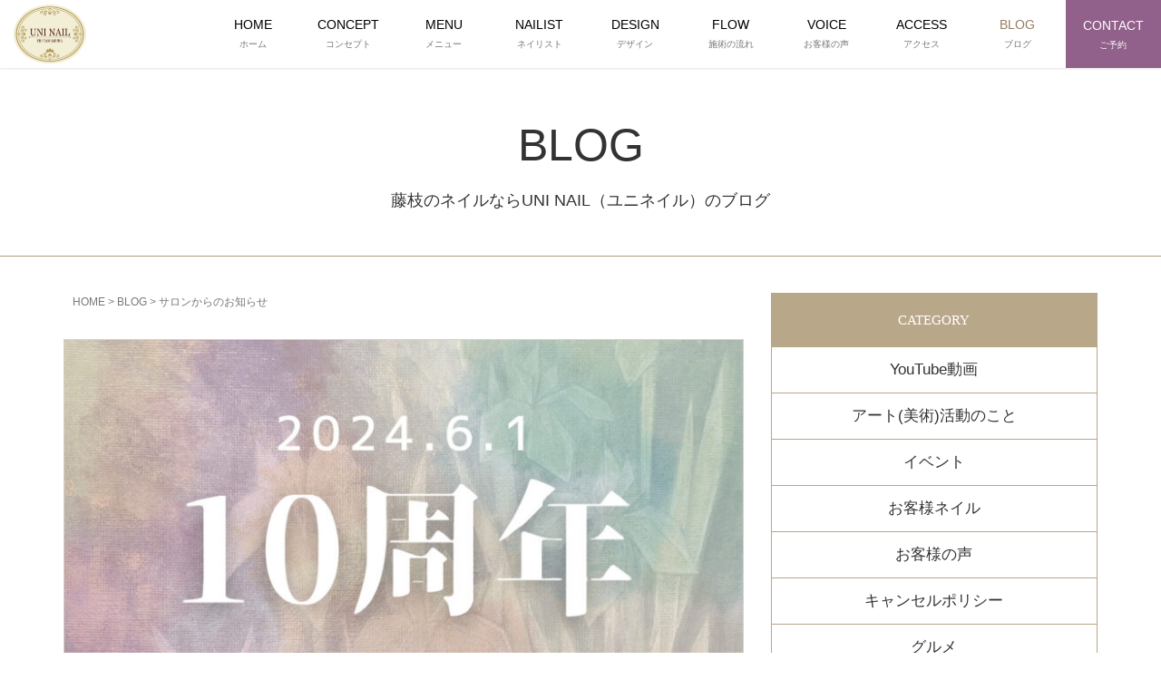

--- FILE ---
content_type: text/html; charset=UTF-8
request_url: https://uni-nail.com/category/%E3%82%B5%E3%83%AD%E3%83%B3%E3%81%8B%E3%82%89%E3%81%AE%E3%81%8A%E7%9F%A5%E3%82%89%E3%81%9B/
body_size: 17010
content:
<!DOCTYPE html>
<html lang="ja">
<head prefix="og: http://ogp.me/ns# fb: http://ogp.me/ns/fb# website: http://ogp.me/ns/website#">
  <meta charset="UTF-8">
  <meta name="viewport" content="width=device-width, initial-scale=1.0, maximum-scale=1.0, user-scalable=0" />

  <!-- Global site tag (gtag.js) - Google Analytics -->
  <script async src="https://www.googletagmanager.com/gtag/js?id=UA-172454733-2"></script>
  <script>
    window.dataLayer = window.dataLayer || [];
    function gtag(){dataLayer.push(arguments);}
    gtag('js', new Date());

    gtag('config', 'UA-172454733-2');
  </script>

    <meta name="description" content=" 藤枝市ネイルサロン ユニネイル 美大卒ネイリスト玉村絵里静岡県の藤枝駅北口から約徒歩10分のネイルサロン。美大卒のネイリスト玉村絵里が『上品さ・華やかさ・美しさ』をキーワードに手描きネイルアートを施す。  藤枝以外からの地域からのご来店も多数。" />

  <meta property="og:type" content="website">
  <meta property="og:title" content="藤枝市ネイルサロン ユニネイル 美大卒ネイリスト玉村絵里">
  <meta property="og:description" content="静岡県の藤枝駅北口から約徒歩10分のネイルサロン。美大卒のネイリスト玉村絵里が『上品さ・華やかさ・美しさ』をキーワードに手描きネイルアートを施す。  藤枝以外からの地域からのご来店も多数。">
  <meta property="og:url" content="https://uni-nail.com">
  <meta property="og:image" content="https://uni-nail.com/wp-content/themes/habakiri-child/images/ogimage.jpg">
  <meta property="og:site_name" content="藤枝市ネイルサロン ユニネイル 美大卒ネイリスト玉村絵里">
  <meta property="og:locale" content="ja_JP">
  <meta name="twitter:card" content="summary">

  <link rel="pingback" href="https://uni-nail.com/xmlrpc.php" />
  <!--[if lt IE 9]>
  <script src="https://uni-nail.com/wp-content/themes/habakiri/js/html5shiv.min.js"></script>
  <![endif]-->
  <link rel="stylesheet" href="https://uni-nail.com/wp-content/plugins/elementor/assets/lib/font-awesome/css/fontawesome.min.css?ver=5.12.0" type="text/css" media="all">
  <link rel="stylesheet" id="elementor-icons-fa-solid-css" href="https://uni-nail.com/wp-content/plugins/elementor/assets/lib/font-awesome/css/solid.min.css?ver=5.12.0" type="text/css" media="all">
  <title>サロンからのお知らせ &#8211; 藤枝市ネイルサロン ユニネイル 美大卒ネイリスト玉村絵里</title>
<meta name='robots' content='max-image-preview:large' />
<link rel="alternate" type="application/rss+xml" title="藤枝市ネイルサロン ユニネイル 美大卒ネイリスト玉村絵里 &raquo; フィード" href="https://uni-nail.com/feed/" />
<link rel="alternate" type="application/rss+xml" title="藤枝市ネイルサロン ユニネイル 美大卒ネイリスト玉村絵里 &raquo; コメントフィード" href="https://uni-nail.com/comments/feed/" />
<link rel="alternate" type="application/rss+xml" title="藤枝市ネイルサロン ユニネイル 美大卒ネイリスト玉村絵里 &raquo; サロンからのお知らせ カテゴリーのフィード" href="https://uni-nail.com/category/%e3%82%b5%e3%83%ad%e3%83%b3%e3%81%8b%e3%82%89%e3%81%ae%e3%81%8a%e7%9f%a5%e3%82%89%e3%81%9b/feed/" />
<style id='wp-img-auto-sizes-contain-inline-css' type='text/css'>
img:is([sizes=auto i],[sizes^="auto," i]){contain-intrinsic-size:3000px 1500px}
/*# sourceURL=wp-img-auto-sizes-contain-inline-css */
</style>
<link rel='stylesheet' id='sbi_styles-css' href='https://uni-nail.com/wp-content/plugins/instagram-feed/css/sbi-styles.min.css?ver=6.9.1' type='text/css' media='all' />
<style id='wp-emoji-styles-inline-css' type='text/css'>

	img.wp-smiley, img.emoji {
		display: inline !important;
		border: none !important;
		box-shadow: none !important;
		height: 1em !important;
		width: 1em !important;
		margin: 0 0.07em !important;
		vertical-align: -0.1em !important;
		background: none !important;
		padding: 0 !important;
	}
/*# sourceURL=wp-emoji-styles-inline-css */
</style>
<link rel='stylesheet' id='wp-block-library-css' href='https://uni-nail.com/wp-includes/css/dist/block-library/style.min.css?ver=6.9' type='text/css' media='all' />
<style id='global-styles-inline-css' type='text/css'>
:root{--wp--preset--aspect-ratio--square: 1;--wp--preset--aspect-ratio--4-3: 4/3;--wp--preset--aspect-ratio--3-4: 3/4;--wp--preset--aspect-ratio--3-2: 3/2;--wp--preset--aspect-ratio--2-3: 2/3;--wp--preset--aspect-ratio--16-9: 16/9;--wp--preset--aspect-ratio--9-16: 9/16;--wp--preset--color--black: #000000;--wp--preset--color--cyan-bluish-gray: #abb8c3;--wp--preset--color--white: #ffffff;--wp--preset--color--pale-pink: #f78da7;--wp--preset--color--vivid-red: #cf2e2e;--wp--preset--color--luminous-vivid-orange: #ff6900;--wp--preset--color--luminous-vivid-amber: #fcb900;--wp--preset--color--light-green-cyan: #7bdcb5;--wp--preset--color--vivid-green-cyan: #00d084;--wp--preset--color--pale-cyan-blue: #8ed1fc;--wp--preset--color--vivid-cyan-blue: #0693e3;--wp--preset--color--vivid-purple: #9b51e0;--wp--preset--gradient--vivid-cyan-blue-to-vivid-purple: linear-gradient(135deg,rgb(6,147,227) 0%,rgb(155,81,224) 100%);--wp--preset--gradient--light-green-cyan-to-vivid-green-cyan: linear-gradient(135deg,rgb(122,220,180) 0%,rgb(0,208,130) 100%);--wp--preset--gradient--luminous-vivid-amber-to-luminous-vivid-orange: linear-gradient(135deg,rgb(252,185,0) 0%,rgb(255,105,0) 100%);--wp--preset--gradient--luminous-vivid-orange-to-vivid-red: linear-gradient(135deg,rgb(255,105,0) 0%,rgb(207,46,46) 100%);--wp--preset--gradient--very-light-gray-to-cyan-bluish-gray: linear-gradient(135deg,rgb(238,238,238) 0%,rgb(169,184,195) 100%);--wp--preset--gradient--cool-to-warm-spectrum: linear-gradient(135deg,rgb(74,234,220) 0%,rgb(151,120,209) 20%,rgb(207,42,186) 40%,rgb(238,44,130) 60%,rgb(251,105,98) 80%,rgb(254,248,76) 100%);--wp--preset--gradient--blush-light-purple: linear-gradient(135deg,rgb(255,206,236) 0%,rgb(152,150,240) 100%);--wp--preset--gradient--blush-bordeaux: linear-gradient(135deg,rgb(254,205,165) 0%,rgb(254,45,45) 50%,rgb(107,0,62) 100%);--wp--preset--gradient--luminous-dusk: linear-gradient(135deg,rgb(255,203,112) 0%,rgb(199,81,192) 50%,rgb(65,88,208) 100%);--wp--preset--gradient--pale-ocean: linear-gradient(135deg,rgb(255,245,203) 0%,rgb(182,227,212) 50%,rgb(51,167,181) 100%);--wp--preset--gradient--electric-grass: linear-gradient(135deg,rgb(202,248,128) 0%,rgb(113,206,126) 100%);--wp--preset--gradient--midnight: linear-gradient(135deg,rgb(2,3,129) 0%,rgb(40,116,252) 100%);--wp--preset--font-size--small: 13px;--wp--preset--font-size--medium: 20px;--wp--preset--font-size--large: 36px;--wp--preset--font-size--x-large: 42px;--wp--preset--spacing--20: 0.44rem;--wp--preset--spacing--30: 0.67rem;--wp--preset--spacing--40: 1rem;--wp--preset--spacing--50: 1.5rem;--wp--preset--spacing--60: 2.25rem;--wp--preset--spacing--70: 3.38rem;--wp--preset--spacing--80: 5.06rem;--wp--preset--shadow--natural: 6px 6px 9px rgba(0, 0, 0, 0.2);--wp--preset--shadow--deep: 12px 12px 50px rgba(0, 0, 0, 0.4);--wp--preset--shadow--sharp: 6px 6px 0px rgba(0, 0, 0, 0.2);--wp--preset--shadow--outlined: 6px 6px 0px -3px rgb(255, 255, 255), 6px 6px rgb(0, 0, 0);--wp--preset--shadow--crisp: 6px 6px 0px rgb(0, 0, 0);}:where(.is-layout-flex){gap: 0.5em;}:where(.is-layout-grid){gap: 0.5em;}body .is-layout-flex{display: flex;}.is-layout-flex{flex-wrap: wrap;align-items: center;}.is-layout-flex > :is(*, div){margin: 0;}body .is-layout-grid{display: grid;}.is-layout-grid > :is(*, div){margin: 0;}:where(.wp-block-columns.is-layout-flex){gap: 2em;}:where(.wp-block-columns.is-layout-grid){gap: 2em;}:where(.wp-block-post-template.is-layout-flex){gap: 1.25em;}:where(.wp-block-post-template.is-layout-grid){gap: 1.25em;}.has-black-color{color: var(--wp--preset--color--black) !important;}.has-cyan-bluish-gray-color{color: var(--wp--preset--color--cyan-bluish-gray) !important;}.has-white-color{color: var(--wp--preset--color--white) !important;}.has-pale-pink-color{color: var(--wp--preset--color--pale-pink) !important;}.has-vivid-red-color{color: var(--wp--preset--color--vivid-red) !important;}.has-luminous-vivid-orange-color{color: var(--wp--preset--color--luminous-vivid-orange) !important;}.has-luminous-vivid-amber-color{color: var(--wp--preset--color--luminous-vivid-amber) !important;}.has-light-green-cyan-color{color: var(--wp--preset--color--light-green-cyan) !important;}.has-vivid-green-cyan-color{color: var(--wp--preset--color--vivid-green-cyan) !important;}.has-pale-cyan-blue-color{color: var(--wp--preset--color--pale-cyan-blue) !important;}.has-vivid-cyan-blue-color{color: var(--wp--preset--color--vivid-cyan-blue) !important;}.has-vivid-purple-color{color: var(--wp--preset--color--vivid-purple) !important;}.has-black-background-color{background-color: var(--wp--preset--color--black) !important;}.has-cyan-bluish-gray-background-color{background-color: var(--wp--preset--color--cyan-bluish-gray) !important;}.has-white-background-color{background-color: var(--wp--preset--color--white) !important;}.has-pale-pink-background-color{background-color: var(--wp--preset--color--pale-pink) !important;}.has-vivid-red-background-color{background-color: var(--wp--preset--color--vivid-red) !important;}.has-luminous-vivid-orange-background-color{background-color: var(--wp--preset--color--luminous-vivid-orange) !important;}.has-luminous-vivid-amber-background-color{background-color: var(--wp--preset--color--luminous-vivid-amber) !important;}.has-light-green-cyan-background-color{background-color: var(--wp--preset--color--light-green-cyan) !important;}.has-vivid-green-cyan-background-color{background-color: var(--wp--preset--color--vivid-green-cyan) !important;}.has-pale-cyan-blue-background-color{background-color: var(--wp--preset--color--pale-cyan-blue) !important;}.has-vivid-cyan-blue-background-color{background-color: var(--wp--preset--color--vivid-cyan-blue) !important;}.has-vivid-purple-background-color{background-color: var(--wp--preset--color--vivid-purple) !important;}.has-black-border-color{border-color: var(--wp--preset--color--black) !important;}.has-cyan-bluish-gray-border-color{border-color: var(--wp--preset--color--cyan-bluish-gray) !important;}.has-white-border-color{border-color: var(--wp--preset--color--white) !important;}.has-pale-pink-border-color{border-color: var(--wp--preset--color--pale-pink) !important;}.has-vivid-red-border-color{border-color: var(--wp--preset--color--vivid-red) !important;}.has-luminous-vivid-orange-border-color{border-color: var(--wp--preset--color--luminous-vivid-orange) !important;}.has-luminous-vivid-amber-border-color{border-color: var(--wp--preset--color--luminous-vivid-amber) !important;}.has-light-green-cyan-border-color{border-color: var(--wp--preset--color--light-green-cyan) !important;}.has-vivid-green-cyan-border-color{border-color: var(--wp--preset--color--vivid-green-cyan) !important;}.has-pale-cyan-blue-border-color{border-color: var(--wp--preset--color--pale-cyan-blue) !important;}.has-vivid-cyan-blue-border-color{border-color: var(--wp--preset--color--vivid-cyan-blue) !important;}.has-vivid-purple-border-color{border-color: var(--wp--preset--color--vivid-purple) !important;}.has-vivid-cyan-blue-to-vivid-purple-gradient-background{background: var(--wp--preset--gradient--vivid-cyan-blue-to-vivid-purple) !important;}.has-light-green-cyan-to-vivid-green-cyan-gradient-background{background: var(--wp--preset--gradient--light-green-cyan-to-vivid-green-cyan) !important;}.has-luminous-vivid-amber-to-luminous-vivid-orange-gradient-background{background: var(--wp--preset--gradient--luminous-vivid-amber-to-luminous-vivid-orange) !important;}.has-luminous-vivid-orange-to-vivid-red-gradient-background{background: var(--wp--preset--gradient--luminous-vivid-orange-to-vivid-red) !important;}.has-very-light-gray-to-cyan-bluish-gray-gradient-background{background: var(--wp--preset--gradient--very-light-gray-to-cyan-bluish-gray) !important;}.has-cool-to-warm-spectrum-gradient-background{background: var(--wp--preset--gradient--cool-to-warm-spectrum) !important;}.has-blush-light-purple-gradient-background{background: var(--wp--preset--gradient--blush-light-purple) !important;}.has-blush-bordeaux-gradient-background{background: var(--wp--preset--gradient--blush-bordeaux) !important;}.has-luminous-dusk-gradient-background{background: var(--wp--preset--gradient--luminous-dusk) !important;}.has-pale-ocean-gradient-background{background: var(--wp--preset--gradient--pale-ocean) !important;}.has-electric-grass-gradient-background{background: var(--wp--preset--gradient--electric-grass) !important;}.has-midnight-gradient-background{background: var(--wp--preset--gradient--midnight) !important;}.has-small-font-size{font-size: var(--wp--preset--font-size--small) !important;}.has-medium-font-size{font-size: var(--wp--preset--font-size--medium) !important;}.has-large-font-size{font-size: var(--wp--preset--font-size--large) !important;}.has-x-large-font-size{font-size: var(--wp--preset--font-size--x-large) !important;}
/*# sourceURL=global-styles-inline-css */
</style>

<style id='classic-theme-styles-inline-css' type='text/css'>
/*! This file is auto-generated */
.wp-block-button__link{color:#fff;background-color:#32373c;border-radius:9999px;box-shadow:none;text-decoration:none;padding:calc(.667em + 2px) calc(1.333em + 2px);font-size:1.125em}.wp-block-file__button{background:#32373c;color:#fff;text-decoration:none}
/*# sourceURL=/wp-includes/css/classic-themes.min.css */
</style>
<link rel='stylesheet' id='contact-form-7-css' href='https://uni-nail.com/wp-content/plugins/contact-form-7/includes/css/styles.css?ver=5.7.5.1' type='text/css' media='all' />
<link rel='stylesheet' id='habakiri-assets-css' href='https://uni-nail.com/wp-content/themes/habakiri/css/assets.min.css?ver=1.0' type='text/css' media='all' />
<link rel='stylesheet' id='habakiri-css' href='https://uni-nail.com/wp-content/themes/habakiri/style.min.css?ver=20201202161905' type='text/css' media='all' />
<link rel='stylesheet' id='habakiri-child-css' href='https://uni-nail.com/wp-content/themes/habakiri-child/style.css?ver=20201202161905' type='text/css' media='all' />
<script type="text/javascript" src="https://uni-nail.com/wp-includes/js/jquery/jquery.min.js?ver=3.7.1" id="jquery-core-js"></script>
<script type="text/javascript" src="https://uni-nail.com/wp-includes/js/jquery/jquery-migrate.min.js?ver=3.4.1" id="jquery-migrate-js"></script>
<link rel="https://api.w.org/" href="https://uni-nail.com/wp-json/" /><link rel="alternate" title="JSON" type="application/json" href="https://uni-nail.com/wp-json/wp/v2/categories/43" /><link rel="EditURI" type="application/rsd+xml" title="RSD" href="https://uni-nail.com/xmlrpc.php?rsd" />
<meta name="generator" content="WordPress 6.9" />
		<style>
		/* Safari 6.1+ (10.0 is the latest version of Safari at this time) */
		@media (max-width: 991px) and (min-color-index: 0) and (-webkit-min-device-pixel-ratio: 0) { @media () {
			display: block !important;
			.header__col {
				width: 100%;
			}
		}}
		</style>
		<meta name="generator" content="Elementor 3.18.3; features: e_dom_optimization, e_optimized_assets_loading, additional_custom_breakpoints, block_editor_assets_optimize, e_image_loading_optimization; settings: css_print_method-external, google_font-enabled, font_display-auto">
<noscript><style>.lazyload[data-src]{display:none !important;}</style></noscript><style>.lazyload{background-image:none !important;}.lazyload:before{background-image:none !important;}</style><style>a{color:#333333}a:focus,a:active,a:hover{color:#333333}.site-branding a{color:#000}.responsive-nav a{color:#000;font-size:14px}.responsive-nav a small{color:#777;font-size:10px}.responsive-nav a:hover small,.responsive-nav a:active small,.responsive-nav .current-menu-item small,.responsive-nav .current-menu-ancestor small,.responsive-nav .current-menu-parent small,.responsive-nav .current_page_item small,.responsive-nav .current_page_parent small{color:#777}.responsive-nav .menu>.menu-item>a,.header--transparency.header--fixed--is_scrolled .responsive-nav .menu>.menu-item>a{background-color:transparent;padding:20px 15px}.responsive-nav .menu>.menu-item>a:hover,.responsive-nav .menu>.menu-item>a:active,.responsive-nav .menu>.current-menu-item>a,.responsive-nav .menu>.current-menu-ancestor>a,.responsive-nav .menu>.current-menu-parent>a,.responsive-nav .menu>.current_page_item>a,.responsive-nav .menu>.current_page_parent>a,.header--transparency.header--fixed--is_scrolled .responsive-nav .menu>.menu-item>a:hover,.header--transparency.header--fixed--is_scrolled .responsive-nav .menu>.menu-item>a:active,.header--transparency.header--fixed--is_scrolled .responsive-nav .menu>.current-menu-item>a,.header--transparency.header--fixed--is_scrolled .responsive-nav .menu>.current-menu-ancestor>a,.header--transparency.header--fixed--is_scrolled .responsive-nav .menu>.current-menu-parent>a,.header--transparency.header--fixed--is_scrolled .responsive-nav .menu>.current_page_item>a,.header--transparency.header--fixed--is_scrolled .responsive-nav .menu>.current_page_parent>a{background-color:transparent;color:#917f60}.responsive-nav .sub-menu a{background-color:#000;color:#777}.responsive-nav .sub-menu a:hover,.responsive-nav .sub-menu a:active,.responsive-nav .sub-menu .current-menu-item a,.responsive-nav .sub-menu .current-menu-ancestor a,.responsive-nav .sub-menu .current-menu-parent a,.responsive-nav .sub-menu .current_page_item a,.responsive-nav .sub-menu .current_page_parent a{background-color:#191919;color:#917f60}.off-canvas-nav{font-size:12px}.responsive-nav,.header--transparency.header--fixed--is_scrolled .responsive-nav{background-color:transparent}#responsive-btn{background-color:transparent;border-color:#eee;color:#000}#responsive-btn:hover{background-color:#f5f5f5;border-color:#eee;color:#000}.habakiri-slider__transparent-layer{background-color:rgba( 0,0,0, 0.1 )}.page-header{background-color:#222;color:#fff}.pagination>li>a{color:#333333}.pagination>li>span{background-color:#333333;border-color:#333333}.pagination>li>a:focus,.pagination>li>a:hover,.pagination>li>span:focus,.pagination>li>span:hover{color:#333333}.header{background-color:#fff}.header--transparency.header--fixed--is_scrolled{background-color:#fff !important}.footer{background-color:#111113}.footer-widget-area a{color:#777}.footer-widget-area,.footer-widget-area .widget_calendar #wp-calendar caption{color:#555}.footer-widget-area .widget_calendar #wp-calendar,.footer-widget-area .widget_calendar #wp-calendar *{border-color:#555}@media(min-width:992px){.responsive-nav{display:block}.off-canvas-nav,#responsive-btn{display:none !important}.header--2row{padding-bottom:0}.header--2row .header__col,.header--center .header__col{display:block}.header--2row .responsive-nav,.header--center .responsive-nav{margin-right:-1000px;margin-left:-1000px;padding-right:1000px;padding-left:1000px}.header--2row .site-branding,.header--center .site-branding{padding-bottom:0}.header--center .site-branding{text-align:center}}</style><link rel="icon" href="https://uni-nail.com/wp-content/uploads/2020/07/cropped-logo-32x32.png" sizes="32x32" />
<link rel="icon" href="https://uni-nail.com/wp-content/uploads/2020/07/cropped-logo-192x192.png" sizes="192x192" />
<link rel="apple-touch-icon" href="https://uni-nail.com/wp-content/uploads/2020/07/cropped-logo-180x180.png" />
<meta name="msapplication-TileImage" content="https://uni-nail.com/wp-content/uploads/2020/07/cropped-logo-270x270.png" />
		<style type="text/css" id="wp-custom-css">
			/*コンタクトフォーム7　CSS*　ここから↓/
.form__wrap {
  width: 100%;
  max-width: 900px;/*フォームの最大幅*/
  margin-right: auto;
  margin-left: auto;
}
.wpcf7 .template02 {
  color: #666;
  font-size: 16px;
}
.wpcf7 .template02 a {
  margin: 0;
  padding: 0;
  text-decoration: underline;
  color: inherit;
  transition: opacity .25s;
}
.wpcf7 .template02 a:hover {
  opacity: .5;
  transition: opacity .25s;
}
.wpcf7 .template02 div.form__row {
  display: flex;
  margin: 0;
  padding: 0;
  border-top: 1px solid #efe8e5;
}
.wpcf7 .template02 div.form__row.row-privacy,
.wpcf7 .template02 div.form__row.row-submit {
  display: block;
  border-top: 0;
  margin-top: 1em;
  text-align: center;
}
.wpcf7 .template02 p.form__label,
.wpcf7 .template02 p.form__body {
  margin: 0;
  padding: 0;
  box-sizing: border-box;
}
.wpcf7 .template02 p.form__label {
  width: 36%;
  padding: 1.5em 1em;
}
.wpcf7 .template02 p.form__body {
  width: 64%;
  padding: 1.5em 1em;
}
.wpcf7 .template02 div.form__row.row-privacy .form__body,
.wpcf7 .template02 div.form__row.row-submit .form__body {
  width: 100%;
}
.wpcf7 .template02 p.form__label label {
  position: relative;
  margin: 0;
  padding: 0;
  padding-left: 44px; 
  box-sizing: border-box;
}
.wpcf7 .template02 p.form__label label::after {
  content: "任意";
  display: block;
  position: absolute;
  top: 0;
  left: 0;
  width: 36px;
  margin: 0;
  padding: 0 5px;
  border-radius: 2px;
  background-color: #f1f1f1;
  color: #929292;
  font-size: 11px;
  text-align: center;
  box-sizing: border-box;
}
.wpcf7 .template02 p.form__label.is-required label {
  position: relative;
}
.wpcf7 .template02 p.form__label.is-required label::after {
  content: "必須";
  display: block;
  position: absolute;
  top: 0;
  right: 0;
  width: 36px;
  padding: 0 5px;
  background-color: #6c5c2f;
  color: #fff;
  font-size: 11px;
  text-align: center;
}
/* テキストフィールド */
.wpcf7 .template02 input[type=text],
.wpcf7 .template02 input[type=tel],
.wpcf7 .template02 input[type=email],
.wpcf7 .template02 textarea {
  width: 100%;
  margin: 0;
  padding: .5em 1em;
  border: 1px solid #c4bbb8;
  border-radius: 4px;
  box-shadow: none;
  background-color: #fefefe;
  color: inherit;
  font-family: inherit;
  font-weight: inherit;
  font-size: 16px;
  box-sizing: border-box;
  -webkit-appearance: none;
  -moz-appearance: none;
  appearance: none;
}
/* テキストフィールド placeholder */
.wpcf7 .template01 input[type=text]::placeholder,
.wpcf7 .template01 input[type=tel]::placeholder,
.wpcf7 .template01 input[type=email]::placeholder,
.wpcf7 .template01 input[type=url]::placeholder,
.wpcf7 .template01 input[type=date]::placeholder,
.wpcf7 .template01 input[type=number]::placeholder,
.wpcf7 .template01 textarea::placeholder {
  color: #ccc;
}
.wpcf7 .template01 input[type=text]:-ms-input-placeholder,
.wpcf7 .template01 input[type=tel]:-ms-input-placeholder,
.wpcf7 .template01 input[type=email]:-ms-input-placeholder,
.wpcf7 .template01 input[type=url]:-ms-input-placeholder,
.wpcf7 .template01 input[type=date]:-ms-input-placeholder,
.wpcf7 .template01 input[type=number]:-ms-input-placeholder,
.wpcf7 .template01 textarea:-ms-input-placeholder {
  color: #ccc;
}
.wpcf7 .template01 input[type=text]::-ms-input-placeholder,
.wpcf7 .template01 input[type=tel]::-ms-input-placeholder,
.wpcf7 .template01 input[type=email]::-ms-input-placeholder,
.wpcf7 .template01 input[type=url]::-ms-input-placeholder,
.wpcf7 .template01 input[type=date]::-ms-input-placeholder,
.wpcf7 .template01 input[type=number]::-ms-input-placeholder,
.wpcf7 .template01 textarea::-ms-input-placeholder {
  color: #ccc;
}
/* テキストフィールド フォーカス時 */
.wpcf7 .template01 input[type=text]:focus,
.wpcf7 .template01 input[type=tel]:focus,
.wpcf7 .template01 input[type=email]:focus,
.wpcf7 .template01 input[type=url]:focus,
.wpcf7 .template01 input[type=date]:focus,
.wpcf7 .template01 input[type=number]:focus,
.wpcf7 .template01 textarea:focus {
  outline: 0;
  border: 1px #6c5d2f solid;
  box-shadow: 0 0 2px 2px rgba(133, 112, 92, 0.5);
}
/* チェックボックス */
.wpcf7 .template02 input[type=checkbox] {
  display: none;
}
.wpcf7 .template02 input[type=checkbox] + span {
  cursor: pointer;
  position: relative;
  margin: 0;
  padding: 0 1em 0 1.8em;
  font-size: inherit;
  box-sizing: border-box;
  transition: opacity .25s ease;
}
.wpcf7 .template02 input[type=checkbox] + span::before {
  content: "";
  display: block;
  position: absolute;
  top: 0;
  left: 0;
  width: 1.24em;
  height: 1.24em;
  border: 1px solid #c4bbb8;
  border-radius: 4px;
  background-color: #fefefe;
  box-sizing: border-box;
}
.wpcf7 .template02 input[type=checkbox] + span::after {
  content: "";
  opacity: 0;
  display: block;
  position: absolute;
  top: 0.15em;
  left: 0.44em;
  width: 0.4em;
  height: .8em;
  border-bottom: 3px solid #000;
  border-right: 3px solid #000;
  box-sizing: border-box;
  transform: rotate(40deg);
  transition: opacity .25s ease;
}
.wpcf7 .template02 input[type=checkbox]:checked + span {
  color: #6c5d2f;
  transition: all .25s ease;
}
.wpcf7 .template02 input[type=checkbox]:checked + span::before {
  opacity: 1;
  border: 1px solid #6c5d2f;
  box-shadow: 0 0 2px 2px rgba(133, 112, 92, 0.5);
  background-color: #6c5d2f;
  transition: opacity .25s ease;
}
.wpcf7 .template02 input[type=checkbox]:checked + span::after {
  opacity: 1;
  border-bottom: 3px solid #fff;
  border-right: 3px solid #fff;
  transition: opacity .25s ease;
}
/* ラジオボタン */
.wpcf7 .template02 input[type=radio] {
  display: none;
}
.wpcf7 .template02 input[type=radio] + span {
  cursor: pointer;
  position: relative;
  margin: 0;
  padding: 0 1em 0 1.8em;
  font-size: inherit;
  box-sizing: border-box;
  transition: opacity .25s ease;
}
.wpcf7 .template02 input[type=radio] + span::before {
  content: "";
  display: block;
  position: absolute;
  top: 0;
  left: 0;
  width: 1em;
  height: 1em;
  border: 1px solid #c4bbb8;
  border-radius: 50%;
  background-color: #fefefe;
  box-sizing: border-box;
  transition: opacity .25s ease;
}
.wpcf7 .template02 input[type=radio] + span::after {
  content: "";
  display: block;
  opacity: 0;
  position: absolute;
  box-sizing: border-box;
  transition: opacity .25s ease;
}
.wpcf7 .template02 input[type=radio]:checked + span {
  color: #6c5d2f;
}
.wpcf7 .template02 input[type=radio]:checked + span::before {
  box-shadow: 0 0 2px 2px rgba(133, 112, 92, 0.5);
}
.wpcf7 .template02 input[type=radio]:checked + span::after {
  opacity: 1;
  top: 0;
  left: 0;
  width: 1em;
  height: 1em;
  background-color: #6c5d2f;
  border-radius: 50%;
  box-sizing: border-box;
  transition: opacity .25s ease;
}
/* セレクト */
.wpcf7 .template02 span.select-wrap {
  position: relative;
  width: 250px;
  margin: 0;
  padding: 0;
  box-sizing: border-box;
}
.wpcf7 .template02 select {
  cursor: pointer;
  width: 250px;
  max-width: 100%;
  margin: 0;
  padding: .5em 3.5em .5em 1em;
  border: 1px solid #c4bbb8;
  border-radius: 4px;
  box-shadow: none;
  background-color: #fefefe;
  background-image: linear-gradient(90deg, #d4cbb2, #d4cbb2);
  background-position: 100% 0;
  background-size: 2em 3.5em;
  background-repeat: no-repeat;
  color: inherit;
  font-size: inherit;
  line-height: 1;
  box-sizing: border-box;
  transition: border-color 0.2s ease, outline 0.2s ease;
  -webkit-appearance: none;
  -moz-appearance: none;
  appearance: none;
}
.wpcf7 .template02 select::-ms-expand {
  display: none;
}
.wpcf7 .template02 span.select-wrap::after {
  content: "";
  pointer-events: none;
  position: absolute;
  display: block;
  width: .6em;
  height: .6em;
  top: 50%;
  right: .8em;
  margin-top: -3px;
  border-bottom: 1px solid #6c5d2f;
  border-right: 1px solid #6c5d2f;
  transform: rotate(45deg) translateY(-50%);
  transform-origin: 50% 0;
  box-sizing: border-box;
}
.wpcf7 .template02 select:focus {
  outline: 0;
  border: 1px #6c5d2f solid;
  box-shadow: 0 0 2px 2px rgba(133, 112, 92, 0.5);
}
.wpcf7 .template02 span.select-wrap:focus-within::after {
  border-bottom: 1px solid #6c5d2f;
  border-right: 1px solid #6c5d2f;
}
/* 送信ボタン */
.wpcf7 .template02 .submit-btn {
  position: relative;
  width: 320px;
  height: 65px;
  max-width: 100%;
  margin: 0;
  padding: 0;
  margin-left: auto;
  margin-right: auto;
}
.wpcf7 .template02 input[type="submit"] {
  cursor: pointer;
  width: 320px;
  max-width: 100%;
  padding: 18px;
  box-shadow: none;
  border: 1px #6c5d2f solid;
  border-radius: 8px;
  background-color: #6c5d2f;
  color: #fff;
  font-size: 18px;
  text-align: center;
  box-sizing: border-box;
  transition: all .25s;
  -webkit-appearance: none;
  -moz-appearance: none;
  appearance: none;
}
.wpcf7 .template02 input[type="submit"]:disabled {
  cursor: not-allowed;
  box-shadow: none!important;
  border: 1px solid #f8f8f8!important;
  background-color: #f8f8f8!important;
  color: #929292!important;
}
.wpcf7 .template02 input[type="submit"]:hover {
  box-shadow: 0 0 2px 2px rgba(133, 112, 92, 0.5);
  background-color: #fff;
  color: #6c5d2f;
  transition: all .25s;
}
.wpcf7 .template02 input[type="submit"]:focus {
  outline: 0;
  border: 1px #6c5d2f solid;
  box-shadow: 0 0 2px 2px rgba(133, 112, 92, 0.5);
}
@media only screen and (max-width: 768px) {
  .wpcf7 .template02 div.form__row {
    display: block;
  }
  .wpcf7 .template02 p.form__label {
    width: 100%;
    padding: 1.5em 1em 0;
  }
  .wpcf7 .template02 p.form__body {
    width: 100%;
    padding: 1em 1em 1.5em;
  }
}

/*コンタクトフォーム7　CSS*　ここまで↑/		</style>
		</head>
<body class="archive category category-43 wp-theme-habakiri wp-child-theme-habakiri-child blog-template-archive-right-sidebar elementor-default elementor-kit-544">
<script data-cfasync="false" data-no-defer="1">var ewww_webp_supported=false;</script>
<div id="container">
    <header id="header" class="header header--default header--fixed">
        <div class="container">
      <div class="row header__content">
        <div class="col-xs-10 col-md-2 header__col">
          
<div class="site-branding">
      <p class="site-branding__heading">
      <a href="https://uni-nail.com/" rel="home"><img src="[data-uri]" alt="藤枝市ネイルサロン ユニネイル 美大卒ネイリスト玉村絵里" class="site-branding__logo lazyload" data-src="https://uni-nail.com/wp-content/uploads/2020/07/logo-1.png" decoding="async" /><noscript><img src="https://uni-nail.com/wp-content/uploads/2020/07/logo-1.png" alt="藤枝市ネイルサロン ユニネイル 美大卒ネイリスト玉村絵里" class="site-branding__logo" data-eio="l" /></noscript></a>    </p>
  <!-- end .site-branding --></div>
        <!-- end .header__col --></div>
        <div class="col-xs-2 col-md-10 header__col global-nav-wrapper clearfix">
          
<nav class="global-nav js-responsive-nav nav--hide" role="navigation">
	<div class="menu-gnav-container"><ul id="menu-gnav" class="menu"><li id="menu-item-569" class="menu-item menu-item-type-post_type menu-item-object-page menu-item-home menu-item-569"><a href="https://uni-nail.com/"><strong>HOME</strong><small>ホーム</small></a></li>
<li id="menu-item-34" class="menu-item menu-item-type-post_type menu-item-object-page menu-item-34"><a href="https://uni-nail.com/concept/"><strong>CONCEPT</strong><small>コンセプト</small></a></li>
<li id="menu-item-33" class="menu-item menu-item-type-post_type menu-item-object-page menu-item-33"><a href="https://uni-nail.com/menu/"><strong>MENU</strong><small>メニュー</small></a></li>
<li id="menu-item-32" class="menu-item menu-item-type-post_type menu-item-object-page menu-item-32"><a href="https://uni-nail.com/nailist/"><strong>NAILIST</strong><small>ネイリスト</small></a></li>
<li id="menu-item-30" class="menu-item menu-item-type-post_type menu-item-object-page menu-item-30"><a href="https://uni-nail.com/design/"><strong>DESIGN</strong><small>デザイン</small></a></li>
<li id="menu-item-466" class="menu-item menu-item-type-post_type menu-item-object-page menu-item-466"><a href="https://uni-nail.com/flow/"><strong>FLOW</strong><small>施術の流れ</small></a></li>
<li id="menu-item-29" class="menu-item menu-item-type-post_type menu-item-object-page menu-item-29"><a href="https://uni-nail.com/voice/"><strong>VOICE</strong><small>お客様の声</small></a></li>
<li id="menu-item-28" class="menu-item menu-item-type-post_type menu-item-object-page menu-item-28"><a href="https://uni-nail.com/access/"><strong>ACCESS</strong><small>アクセス</small></a></li>
<li id="menu-item-27" class="menu-item menu-item-type-post_type menu-item-object-page current_page_parent menu-item-27"><a href="https://uni-nail.com/blog/"><strong>BLOG</strong><small>ブログ</small></a></li>
<li id="menu-item-37" class="menu-item menu-item-type-post_type menu-item-object-page menu-item-37"><a href="https://uni-nail.com/contact/"><strong>CONTACT</strong><small>ご予約</small></a></li>
</ul></div><!-- end .global-nav --></nav>
          <div id="responsive-btn"></div>
        <!-- end .header__col --></div>
      <!-- end .row --></div>
    <!-- end .container --></div>
      <!-- end #header --></header>
  <div id="contents">
    
    <div class="page-header text-center " >
      <div class="container">
        <p class="page-header__title ">
          BLOG        </p>
              <h1 class="page-header__description">
        <p>藤枝のネイルならUNI NAIL（ユニネイル）のブログ</p>      <!-- end .page-header__description --></h1>
            <!-- end .container --></div>
    <!-- end .page-header --></div>
    <div class="sub-page-contents">
	<div class="container">
  <div class="row">
    <div class="col-md-8">
      <main id="main" role="main">

        <div class="breadcrumbs"><a href="https://uni-nail.com/">HOME</a> &gt; <a href="https://uni-nail.com/blog/">BLOG</a> &gt; <strong>サロンからのお知らせ</strong></div>        <article class="article article--archive">
	<div class="entry">
				<div class="entries entries--archive">
							<article class="article article--summary post-2735 post type-post status-publish format-standard has-post-thumbnail hentry category-43">
  <div class="entry--has_media entry">
    <div class="entry--has_media__inner">
      <div class="entry--has_media__media">
              <a href="https://uni-nail.com/%e8%97%a4%e6%9e%9d%e3%81%a7%e3%83%a6%e3%83%8b%e3%83%8d%e3%82%a4%e3%83%ab%e3%82%92%e3%82%aa%e3%83%bc%e3%83%97%e3%83%b3%e3%81%97%e3%81%a610%e5%b9%b4%e3%81%9f%e3%81%a1%e3%81%be%e3%81%97%e3%81%9f/" class="entry--has_media__link">
                  <img fetchpriority="high" width="1024" height="1024" src="[data-uri]" class="wp-post-image lazyload" alt="" decoding="async"   data-src="https://uni-nail.com/wp-content/uploads/2024/06/名称未設定-Instagramの投稿-1-1024x1024.jpg" data-srcset="https://uni-nail.com/wp-content/uploads/2024/06/名称未設定-Instagramの投稿-1-1024x1024.jpg 1024w, https://uni-nail.com/wp-content/uploads/2024/06/名称未設定-Instagramの投稿-1-300x300.jpg 300w, https://uni-nail.com/wp-content/uploads/2024/06/名称未設定-Instagramの投稿-1-150x150.jpg 150w, https://uni-nail.com/wp-content/uploads/2024/06/名称未設定-Instagramの投稿-1-768x768.jpg 768w, https://uni-nail.com/wp-content/uploads/2024/06/名称未設定-Instagramの投稿-1.jpg 1080w" data-sizes="auto" /><noscript><img fetchpriority="high" width="1024" height="1024" src="https://uni-nail.com/wp-content/uploads/2024/06/名称未設定-Instagramの投稿-1-1024x1024.jpg" class=" wp-post-image" alt="" decoding="async" srcset="https://uni-nail.com/wp-content/uploads/2024/06/名称未設定-Instagramの投稿-1-1024x1024.jpg 1024w, https://uni-nail.com/wp-content/uploads/2024/06/名称未設定-Instagramの投稿-1-300x300.jpg 300w, https://uni-nail.com/wp-content/uploads/2024/06/名称未設定-Instagramの投稿-1-150x150.jpg 150w, https://uni-nail.com/wp-content/uploads/2024/06/名称未設定-Instagramの投稿-1-768x768.jpg 768w, https://uni-nail.com/wp-content/uploads/2024/06/名称未設定-Instagramの投稿-1.jpg 1080w" sizes="(max-width: 1024px) 100vw, 1024px" data-eio="l" /></noscript>              </a>
            <!-- end .entry--has_media__media --></div>
      <div class="entry--has_media__body">
            <div class="entry-meta">
      <div class="entry-meta__list">
        <p class="entry-meta__item published"><time datetime="2024-06-01T08:31:14+09:00">2024/06/01</time></p><p class="entry-meta__item categories"><a href="https://uni-nail.com/category/%e3%82%b5%e3%83%ad%e3%83%b3%e3%81%8b%e3%82%89%e3%81%ae%e3%81%8a%e7%9f%a5%e3%82%89%e3%81%9b/">サロンからのお知らせ</a></p>      </div>
      <div class="entry-meta__list">
              </div>
    <!-- end .entry-meta --></div>
            				<h1 class="entry__title entry-title h3"><a href="https://uni-nail.com/%e8%97%a4%e6%9e%9d%e3%81%a7%e3%83%a6%e3%83%8b%e3%83%8d%e3%82%a4%e3%83%ab%e3%82%92%e3%82%aa%e3%83%bc%e3%83%97%e3%83%b3%e3%81%97%e3%81%a610%e5%b9%b4%e3%81%9f%e3%81%a1%e3%81%be%e3%81%97%e3%81%9f/">藤枝でユニネイルをオープンして10年たちました</a></h1>
				                  <div class="entry__summary">
            <p>【サロン開業10周年のお知らせ】 ⁡ 平素より、当ネイルサロンをご愛顧いただき、誠にありがとうございます。 ⁡ おかげさまで、当サロンは 開業10周年を迎えることができました。 ⁡ この節目を迎えられたのも ひとえに皆様&#8230;</p>
          <!-- end .entry__summary --></div>
          <div class="entry__more">
            <a href="https://uni-nail.com/%e8%97%a4%e6%9e%9d%e3%81%a7%e3%83%a6%e3%83%8b%e3%83%8d%e3%82%a4%e3%83%ab%e3%82%92%e3%82%aa%e3%83%bc%e3%83%97%e3%83%b3%e3%81%97%e3%81%a610%e5%b9%b4%e3%81%9f%e3%81%a1%e3%81%be%e3%81%97%e3%81%9f/">
              <span>続きを読む</span>
              <i aria-hidden="true" class="fa fa-angle-right"></i>
            </a>
          </div>
              <!-- end .entry--has_media__body --></div>
    <!-- end .entry--has_media__inner --></div>
  <!-- end .entry--has_media --></div>
</article>
							<article class="article article--summary post-2508 post type-post status-publish format-standard has-post-thumbnail hentry category-43">
  <div class="entry--has_media entry">
    <div class="entry--has_media__inner">
      <div class="entry--has_media__media">
              <a href="https://uni-nail.com/%e3%82%b7%e3%82%a7%e3%83%a9%e3%83%83%e3%82%af-%e3%83%95%e3%83%83%e3%83%88%e6%9c%9f%e9%96%93%e9%99%90%e5%ae%9a%e3%83%a1%e3%83%8b%e3%83%a5%e3%83%bc%e3%81%ab%e3%81%a4%e3%81%84%e3%81%a6/" class="entry--has_media__link">
                  <img width="819" height="1024" src="[data-uri]" class="wp-post-image lazyload" alt="" decoding="async"   data-src="https://uni-nail.com/wp-content/uploads/2024/02/4D35F484-FC07-42D0-8565-4B42A7945A0A-819x1024.jpeg" data-srcset="https://uni-nail.com/wp-content/uploads/2024/02/4D35F484-FC07-42D0-8565-4B42A7945A0A-819x1024.jpeg 819w, https://uni-nail.com/wp-content/uploads/2024/02/4D35F484-FC07-42D0-8565-4B42A7945A0A-240x300.jpeg 240w, https://uni-nail.com/wp-content/uploads/2024/02/4D35F484-FC07-42D0-8565-4B42A7945A0A-768x960.jpeg 768w, https://uni-nail.com/wp-content/uploads/2024/02/4D35F484-FC07-42D0-8565-4B42A7945A0A-1229x1536.jpeg 1229w, https://uni-nail.com/wp-content/uploads/2024/02/4D35F484-FC07-42D0-8565-4B42A7945A0A.jpeg 1536w" data-sizes="auto" /><noscript><img width="819" height="1024" src="https://uni-nail.com/wp-content/uploads/2024/02/4D35F484-FC07-42D0-8565-4B42A7945A0A-819x1024.jpeg" class=" wp-post-image" alt="" decoding="async" srcset="https://uni-nail.com/wp-content/uploads/2024/02/4D35F484-FC07-42D0-8565-4B42A7945A0A-819x1024.jpeg 819w, https://uni-nail.com/wp-content/uploads/2024/02/4D35F484-FC07-42D0-8565-4B42A7945A0A-240x300.jpeg 240w, https://uni-nail.com/wp-content/uploads/2024/02/4D35F484-FC07-42D0-8565-4B42A7945A0A-768x960.jpeg 768w, https://uni-nail.com/wp-content/uploads/2024/02/4D35F484-FC07-42D0-8565-4B42A7945A0A-1229x1536.jpeg 1229w, https://uni-nail.com/wp-content/uploads/2024/02/4D35F484-FC07-42D0-8565-4B42A7945A0A.jpeg 1536w" sizes="(max-width: 819px) 100vw, 819px" data-eio="l" /></noscript>              </a>
            <!-- end .entry--has_media__media --></div>
      <div class="entry--has_media__body">
            <div class="entry-meta">
      <div class="entry-meta__list">
        <p class="entry-meta__item published"><time datetime="2024-02-08T10:58:30+09:00">2024/02/08</time></p><p class="entry-meta__item categories"><a href="https://uni-nail.com/category/%e3%82%b5%e3%83%ad%e3%83%b3%e3%81%8b%e3%82%89%e3%81%ae%e3%81%8a%e7%9f%a5%e3%82%89%e3%81%9b/">サロンからのお知らせ</a></p>      </div>
      <div class="entry-meta__list">
              </div>
    <!-- end .entry-meta --></div>
            				<h1 class="entry__title entry-title h3"><a href="https://uni-nail.com/%e3%82%b7%e3%82%a7%e3%83%a9%e3%83%83%e3%82%af-%e3%83%95%e3%83%83%e3%83%88%e6%9c%9f%e9%96%93%e9%99%90%e5%ae%9a%e3%83%a1%e3%83%8b%e3%83%a5%e3%83%bc%e3%81%ab%e3%81%a4%e3%81%84%e3%81%a6/">シェラック/フット期間限定メニューについて</a></h1>
				                  <div class="entry__summary">
            <p>薄づきでマニキュアの除光液で取れる シェラック(ジェルとマニキュアの間) こちらはフットだけのメニューです。 ⁡ 色見本を作り直し&amp;新色追加！ ⁡ ⁡ ーーこんな方にオススメーー ⁡ •冬場も自分のために色を楽し&#8230;</p>
          <!-- end .entry__summary --></div>
          <div class="entry__more">
            <a href="https://uni-nail.com/%e3%82%b7%e3%82%a7%e3%83%a9%e3%83%83%e3%82%af-%e3%83%95%e3%83%83%e3%83%88%e6%9c%9f%e9%96%93%e9%99%90%e5%ae%9a%e3%83%a1%e3%83%8b%e3%83%a5%e3%83%bc%e3%81%ab%e3%81%a4%e3%81%84%e3%81%a6/">
              <span>続きを読む</span>
              <i aria-hidden="true" class="fa fa-angle-right"></i>
            </a>
          </div>
              <!-- end .entry--has_media__body --></div>
    <!-- end .entry--has_media__inner --></div>
  <!-- end .entry--has_media --></div>
</article>
							<article class="article article--summary post-2471 post type-post status-publish format-standard has-post-thumbnail hentry category-43 category-56 category-33">
  <div class="entry--has_media entry">
    <div class="entry--has_media__inner">
      <div class="entry--has_media__media">
              <a href="https://uni-nail.com/2024%e5%b9%b4%e3%80%80%e6%96%b0%e5%b9%b4%e3%81%ae%e3%81%94%e6%8c%a8%e6%8b%b6/" class="entry--has_media__link">
                  <img width="568" height="1024" src="[data-uri]" class="wp-post-image lazyload" alt="" decoding="async"   data-src="https://uni-nail.com/wp-content/uploads/2024/01/IMG_9107-568x1024.jpeg" data-srcset="https://uni-nail.com/wp-content/uploads/2024/01/IMG_9107-568x1024.jpeg 568w, https://uni-nail.com/wp-content/uploads/2024/01/IMG_9107-167x300.jpeg 167w, https://uni-nail.com/wp-content/uploads/2024/01/IMG_9107.jpeg 755w" data-sizes="auto" /><noscript><img width="568" height="1024" src="https://uni-nail.com/wp-content/uploads/2024/01/IMG_9107-568x1024.jpeg" class=" wp-post-image" alt="" decoding="async" srcset="https://uni-nail.com/wp-content/uploads/2024/01/IMG_9107-568x1024.jpeg 568w, https://uni-nail.com/wp-content/uploads/2024/01/IMG_9107-167x300.jpeg 167w, https://uni-nail.com/wp-content/uploads/2024/01/IMG_9107.jpeg 755w" sizes="(max-width: 568px) 100vw, 568px" data-eio="l" /></noscript>              </a>
            <!-- end .entry--has_media__media --></div>
      <div class="entry--has_media__body">
            <div class="entry-meta">
      <div class="entry-meta__list">
        <p class="entry-meta__item published"><time datetime="2024-01-01T00:06:29+09:00">2024/01/01</time></p><p class="entry-meta__item categories"><a href="https://uni-nail.com/category/%e3%82%b5%e3%83%ad%e3%83%b3%e3%81%8b%e3%82%89%e3%81%ae%e3%81%8a%e7%9f%a5%e3%82%89%e3%81%9b/">サロンからのお知らせ</a>, <a href="https://uni-nail.com/category/%e4%bc%9d%e7%b5%b1%e5%b7%a5%e8%8a%b8%e3%83%8d%e3%82%a4%e3%83%ab/">伝統工芸ネイル</a>, <a href="https://uni-nail.com/category/%e6%b0%97%e6%8c%81%e3%81%a1%e3%81%ae%e8%89%b2%e3%80%85/">気持ちの色々</a></p>      </div>
      <div class="entry-meta__list">
              </div>
    <!-- end .entry-meta --></div>
            				<h1 class="entry__title entry-title h3"><a href="https://uni-nail.com/2024%e5%b9%b4%e3%80%80%e6%96%b0%e5%b9%b4%e3%81%ae%e3%81%94%e6%8c%a8%e6%8b%b6/">2024年　新年のご挨拶</a></h1>
				                  <div class="entry__summary">
            <p>明けましておめでとうございます。 2024年もよろしくお願い申し上げます。 ⁡ ⁡ ユニネイルは2024年6月に 10周年を迎える年になります。 ⁡ 住んだ事もなかった静岡県 風花を知った静岡県 鰹の美味しさを知った静岡&#8230;</p>
          <!-- end .entry__summary --></div>
          <div class="entry__more">
            <a href="https://uni-nail.com/2024%e5%b9%b4%e3%80%80%e6%96%b0%e5%b9%b4%e3%81%ae%e3%81%94%e6%8c%a8%e6%8b%b6/">
              <span>続きを読む</span>
              <i aria-hidden="true" class="fa fa-angle-right"></i>
            </a>
          </div>
              <!-- end .entry--has_media__body --></div>
    <!-- end .entry--has_media__inner --></div>
  <!-- end .entry--has_media --></div>
</article>
							<article class="article article--summary post-2469 post type-post status-publish format-standard has-post-thumbnail hentry category-43 category-uncategorized category-33">
  <div class="entry--has_media entry">
    <div class="entry--has_media__inner">
      <div class="entry--has_media__media">
              <a href="https://uni-nail.com/2023%e5%b9%b4%e3%82%82%e3%81%82%e3%82%8a%e3%81%8c%e3%81%a8%e3%81%86%e3%81%94%e3%81%96%e3%81%84%e3%81%be%e3%81%97%e3%81%9f%e3%80%82/" class="entry--has_media__link">
                  <img width="768" height="1024" src="[data-uri]" class="wp-post-image lazyload" alt="" decoding="async"   data-src="https://uni-nail.com/wp-content/uploads/2023/12/IMG_8960-768x1024.jpeg" data-srcset="https://uni-nail.com/wp-content/uploads/2023/12/IMG_8960-768x1024.jpeg 768w, https://uni-nail.com/wp-content/uploads/2023/12/IMG_8960-225x300.jpeg 225w, https://uni-nail.com/wp-content/uploads/2023/12/IMG_8960-1152x1536.jpeg 1152w, https://uni-nail.com/wp-content/uploads/2023/12/IMG_8960.jpeg 1440w" data-sizes="auto" /><noscript><img width="768" height="1024" src="https://uni-nail.com/wp-content/uploads/2023/12/IMG_8960-768x1024.jpeg" class=" wp-post-image" alt="" decoding="async" srcset="https://uni-nail.com/wp-content/uploads/2023/12/IMG_8960-768x1024.jpeg 768w, https://uni-nail.com/wp-content/uploads/2023/12/IMG_8960-225x300.jpeg 225w, https://uni-nail.com/wp-content/uploads/2023/12/IMG_8960-1152x1536.jpeg 1152w, https://uni-nail.com/wp-content/uploads/2023/12/IMG_8960.jpeg 1440w" sizes="(max-width: 768px) 100vw, 768px" data-eio="l" /></noscript>              </a>
            <!-- end .entry--has_media__media --></div>
      <div class="entry--has_media__body">
            <div class="entry-meta">
      <div class="entry-meta__list">
        <p class="entry-meta__item published"><time datetime="2023-12-31T21:14:41+09:00">2023/12/31</time></p><p class="entry-meta__item categories"><a href="https://uni-nail.com/category/%e3%82%b5%e3%83%ad%e3%83%b3%e3%81%8b%e3%82%89%e3%81%ae%e3%81%8a%e7%9f%a5%e3%82%89%e3%81%9b/">サロンからのお知らせ</a>, <a href="https://uni-nail.com/category/uncategorized/">未分類</a>, <a href="https://uni-nail.com/category/%e6%b0%97%e6%8c%81%e3%81%a1%e3%81%ae%e8%89%b2%e3%80%85/">気持ちの色々</a></p>      </div>
      <div class="entry-meta__list">
              </div>
    <!-- end .entry-meta --></div>
            				<h1 class="entry__title entry-title h3"><a href="https://uni-nail.com/2023%e5%b9%b4%e3%82%82%e3%81%82%e3%82%8a%e3%81%8c%e3%81%a8%e3%81%86%e3%81%94%e3%81%96%e3%81%84%e3%81%be%e3%81%97%e3%81%9f%e3%80%82/">2023年もありがとうございました。</a></h1>
				                  <div class="entry__summary">
            <p>2023年の仕事納めは30日でした。 今年は美術関連の事に挑戦しながら ネイルサロンもバランスを取りながら やり切ったという感想です。 ⁡ 人との出会いも多く、その温かさを 感じる事が多かった愛に溢れた1年でした。 ⁡ &#8230;</p>
          <!-- end .entry__summary --></div>
          <div class="entry__more">
            <a href="https://uni-nail.com/2023%e5%b9%b4%e3%82%82%e3%81%82%e3%82%8a%e3%81%8c%e3%81%a8%e3%81%86%e3%81%94%e3%81%96%e3%81%84%e3%81%be%e3%81%97%e3%81%9f%e3%80%82/">
              <span>続きを読む</span>
              <i aria-hidden="true" class="fa fa-angle-right"></i>
            </a>
          </div>
              <!-- end .entry--has_media__body --></div>
    <!-- end .entry--has_media__inner --></div>
  <!-- end .entry--has_media --></div>
</article>
							<article class="article article--summary post-1998 post type-post status-publish format-standard has-post-thumbnail hentry category-contact category-43">
  <div class="entry--has_media entry">
    <div class="entry--has_media__inner">
      <div class="entry--has_media__media">
              <a href="https://uni-nail.com/%e3%81%94%e6%96%b0%e8%a6%8f%e6%a7%98%e3%81%b8%e3%80%80%e5%9c%9f%e6%9b%9c%e3%81%ae%e3%81%94%e4%ba%88%e7%b4%84%e3%82%92%e3%82%b9%e3%83%88%e3%83%83%e3%83%97%e3%81%97%e3%81%be%e3%81%99/" class="entry--has_media__link">
                  <img width="819" height="1024" src="[data-uri]" class="wp-post-image lazyload" alt="" decoding="async"   data-src="https://uni-nail.com/wp-content/uploads/2022/05/C961BAF4-7E81-4B54-967F-1B6340E715D4-819x1024.jpeg" data-srcset="https://uni-nail.com/wp-content/uploads/2022/05/C961BAF4-7E81-4B54-967F-1B6340E715D4-819x1024.jpeg 819w, https://uni-nail.com/wp-content/uploads/2022/05/C961BAF4-7E81-4B54-967F-1B6340E715D4-240x300.jpeg 240w, https://uni-nail.com/wp-content/uploads/2022/05/C961BAF4-7E81-4B54-967F-1B6340E715D4-768x960.jpeg 768w, https://uni-nail.com/wp-content/uploads/2022/05/C961BAF4-7E81-4B54-967F-1B6340E715D4-1229x1536.jpeg 1229w, https://uni-nail.com/wp-content/uploads/2022/05/C961BAF4-7E81-4B54-967F-1B6340E715D4.jpeg 1440w" data-sizes="auto" /><noscript><img width="819" height="1024" src="https://uni-nail.com/wp-content/uploads/2022/05/C961BAF4-7E81-4B54-967F-1B6340E715D4-819x1024.jpeg" class=" wp-post-image" alt="" decoding="async" srcset="https://uni-nail.com/wp-content/uploads/2022/05/C961BAF4-7E81-4B54-967F-1B6340E715D4-819x1024.jpeg 819w, https://uni-nail.com/wp-content/uploads/2022/05/C961BAF4-7E81-4B54-967F-1B6340E715D4-240x300.jpeg 240w, https://uni-nail.com/wp-content/uploads/2022/05/C961BAF4-7E81-4B54-967F-1B6340E715D4-768x960.jpeg 768w, https://uni-nail.com/wp-content/uploads/2022/05/C961BAF4-7E81-4B54-967F-1B6340E715D4-1229x1536.jpeg 1229w, https://uni-nail.com/wp-content/uploads/2022/05/C961BAF4-7E81-4B54-967F-1B6340E715D4.jpeg 1440w" sizes="(max-width: 819px) 100vw, 819px" data-eio="l" /></noscript>              </a>
            <!-- end .entry--has_media__media --></div>
      <div class="entry--has_media__body">
            <div class="entry-meta">
      <div class="entry-meta__list">
        <p class="entry-meta__item published"><time datetime="2022-05-18T23:29:11+09:00">2022/05/18</time></p><p class="entry-meta__item categories"><a href="https://uni-nail.com/category/contact/">ご予約・お問い合わせ</a>, <a href="https://uni-nail.com/category/%e3%82%b5%e3%83%ad%e3%83%b3%e3%81%8b%e3%82%89%e3%81%ae%e3%81%8a%e7%9f%a5%e3%82%89%e3%81%9b/">サロンからのお知らせ</a></p>      </div>
      <div class="entry-meta__list">
              </div>
    <!-- end .entry-meta --></div>
            				<h1 class="entry__title entry-title h3"><a href="https://uni-nail.com/%e3%81%94%e6%96%b0%e8%a6%8f%e6%a7%98%e3%81%b8%e3%80%80%e5%9c%9f%e6%9b%9c%e3%81%ae%e3%81%94%e4%ba%88%e7%b4%84%e3%82%92%e3%82%b9%e3%83%88%e3%83%83%e3%83%97%e3%81%97%e3%81%be%e3%81%99/">ご新規様へ　土曜のご予約をストップします</a></h1>
				                  <div class="entry__summary">
            <p>【ご新規様へお知らせ】 6月〜8月の土曜日がほぼ満席となりました。 申し訳ございませんが当面の間 ご新規様からの土曜日のご予約を ストップさせていただくことになりました。 尚、平日に関しましてはご相談可能です。 平日も数&#8230;</p>
          <!-- end .entry__summary --></div>
          <div class="entry__more">
            <a href="https://uni-nail.com/%e3%81%94%e6%96%b0%e8%a6%8f%e6%a7%98%e3%81%b8%e3%80%80%e5%9c%9f%e6%9b%9c%e3%81%ae%e3%81%94%e4%ba%88%e7%b4%84%e3%82%92%e3%82%b9%e3%83%88%e3%83%83%e3%83%97%e3%81%97%e3%81%be%e3%81%99/">
              <span>続きを読む</span>
              <i aria-hidden="true" class="fa fa-angle-right"></i>
            </a>
          </div>
              <!-- end .entry--has_media__body --></div>
    <!-- end .entry--has_media__inner --></div>
  <!-- end .entry--has_media --></div>
</article>
							<article class="article article--summary post-1672 post type-post status-publish format-standard has-post-thumbnail hentry category-43 category-44">
  <div class="entry--has_media entry">
    <div class="entry--has_media__inner">
      <div class="entry--has_media__media">
              <a href="https://uni-nail.com/5%e5%b9%b4%e5%be%8c%e3%81%ae%e8%87%aa%e5%88%86%e3%81%b8%e6%8a%95%e8%b3%87%e3%81%97%e3%81%be%e3%81%9b%e3%82%93%e3%81%8b%ef%bc%9f/" class="entry--has_media__link">
                  <img width="400" height="328" src="[data-uri]" class="wp-post-image lazyload" alt="" decoding="async"   data-src="https://uni-nail.com/wp-content/uploads/2021/10/EF8A4DED-0FC7-434A-9949-72AFC8D4B153.jpeg" data-srcset="https://uni-nail.com/wp-content/uploads/2021/10/EF8A4DED-0FC7-434A-9949-72AFC8D4B153.jpeg 400w, https://uni-nail.com/wp-content/uploads/2021/10/EF8A4DED-0FC7-434A-9949-72AFC8D4B153-300x246.jpeg 300w" data-sizes="auto" /><noscript><img width="400" height="328" src="https://uni-nail.com/wp-content/uploads/2021/10/EF8A4DED-0FC7-434A-9949-72AFC8D4B153.jpeg" class=" wp-post-image" alt="" decoding="async" srcset="https://uni-nail.com/wp-content/uploads/2021/10/EF8A4DED-0FC7-434A-9949-72AFC8D4B153.jpeg 400w, https://uni-nail.com/wp-content/uploads/2021/10/EF8A4DED-0FC7-434A-9949-72AFC8D4B153-300x246.jpeg 300w" sizes="(max-width: 400px) 100vw, 400px" data-eio="l" /></noscript>              </a>
            <!-- end .entry--has_media__media --></div>
      <div class="entry--has_media__body">
            <div class="entry-meta">
      <div class="entry-meta__list">
        <p class="entry-meta__item published"><time datetime="2021-10-18T07:20:23+09:00">2021/10/18</time></p><p class="entry-meta__item categories"><a href="https://uni-nail.com/category/%e3%82%b5%e3%83%ad%e3%83%b3%e3%81%8b%e3%82%89%e3%81%ae%e3%81%8a%e7%9f%a5%e3%82%89%e3%81%9b/">サロンからのお知らせ</a>, <a href="https://uni-nail.com/category/%e3%82%b5%e3%83%ad%e3%83%b3%e8%b2%a9%e5%a3%b2%e5%95%86%e5%93%81/">サロン販売商品</a></p>      </div>
      <div class="entry-meta__list">
              </div>
    <!-- end .entry-meta --></div>
            				<h1 class="entry__title entry-title h3"><a href="https://uni-nail.com/5%e5%b9%b4%e5%be%8c%e3%81%ae%e8%87%aa%e5%88%86%e3%81%b8%e6%8a%95%e8%b3%87%e3%81%97%e3%81%be%e3%81%9b%e3%82%93%e3%81%8b%ef%bc%9f/">5年後の自分へ投資しませんか？</a></h1>
				                  <div class="entry__summary">
            <p>マスクたるみ大丈夫ですか？ マスクなしになった時 「こんなに老けてたっけ？」 と思われない為にも今からおうち美容を習慣化したいですね。 &nbsp; 5年後の自分を作るのは今の習慣！ &nbsp; ※新田真剣佑さん、千葉&#8230;</p>
          <!-- end .entry__summary --></div>
          <div class="entry__more">
            <a href="https://uni-nail.com/5%e5%b9%b4%e5%be%8c%e3%81%ae%e8%87%aa%e5%88%86%e3%81%b8%e6%8a%95%e8%b3%87%e3%81%97%e3%81%be%e3%81%9b%e3%82%93%e3%81%8b%ef%bc%9f/">
              <span>続きを読む</span>
              <i aria-hidden="true" class="fa fa-angle-right"></i>
            </a>
          </div>
              <!-- end .entry--has_media__body --></div>
    <!-- end .entry--has_media__inner --></div>
  <!-- end .entry--has_media --></div>
</article>
							<article class="article article--summary post-1383 post type-post status-publish format-standard has-post-thumbnail hentry category-43">
  <div class="entry--has_media entry">
    <div class="entry--has_media__inner">
      <div class="entry--has_media__media">
              <a href="https://uni-nail.com/6-1%e3%81%ab%e3%82%b5%e3%83%ad%e3%83%b37%e5%91%a8%e5%b9%b4%e3%82%92%e8%bf%8e%e3%81%88%e3%82%8b%e3%81%93%e3%81%a8%e3%81%8c%e5%87%ba%e6%9d%a5%e3%81%be%e3%81%97%e3%81%9f/" class="entry--has_media__link">
                  <img width="828" height="687" src="[data-uri]" class="wp-post-image lazyload" alt="" decoding="async"   data-src="https://uni-nail.com/wp-content/uploads/2021/06/612F51E7-8EA0-4730-ADE6-B07CB8A1E5E4.jpeg" data-srcset="https://uni-nail.com/wp-content/uploads/2021/06/612F51E7-8EA0-4730-ADE6-B07CB8A1E5E4.jpeg 828w, https://uni-nail.com/wp-content/uploads/2021/06/612F51E7-8EA0-4730-ADE6-B07CB8A1E5E4-300x249.jpeg 300w, https://uni-nail.com/wp-content/uploads/2021/06/612F51E7-8EA0-4730-ADE6-B07CB8A1E5E4-768x637.jpeg 768w" data-sizes="auto" /><noscript><img width="828" height="687" src="https://uni-nail.com/wp-content/uploads/2021/06/612F51E7-8EA0-4730-ADE6-B07CB8A1E5E4.jpeg" class=" wp-post-image" alt="" decoding="async" srcset="https://uni-nail.com/wp-content/uploads/2021/06/612F51E7-8EA0-4730-ADE6-B07CB8A1E5E4.jpeg 828w, https://uni-nail.com/wp-content/uploads/2021/06/612F51E7-8EA0-4730-ADE6-B07CB8A1E5E4-300x249.jpeg 300w, https://uni-nail.com/wp-content/uploads/2021/06/612F51E7-8EA0-4730-ADE6-B07CB8A1E5E4-768x637.jpeg 768w" sizes="(max-width: 828px) 100vw, 828px" data-eio="l" /></noscript>              </a>
            <!-- end .entry--has_media__media --></div>
      <div class="entry--has_media__body">
            <div class="entry-meta">
      <div class="entry-meta__list">
        <p class="entry-meta__item published"><time datetime="2021-06-04T06:57:14+09:00">2021/06/04</time></p><p class="entry-meta__item categories"><a href="https://uni-nail.com/category/%e3%82%b5%e3%83%ad%e3%83%b3%e3%81%8b%e3%82%89%e3%81%ae%e3%81%8a%e7%9f%a5%e3%82%89%e3%81%9b/">サロンからのお知らせ</a></p>      </div>
      <div class="entry-meta__list">
              </div>
    <!-- end .entry-meta --></div>
            				<h1 class="entry__title entry-title h3"><a href="https://uni-nail.com/6-1%e3%81%ab%e3%82%b5%e3%83%ad%e3%83%b37%e5%91%a8%e5%b9%b4%e3%82%92%e8%bf%8e%e3%81%88%e3%82%8b%e3%81%93%e3%81%a8%e3%81%8c%e5%87%ba%e6%9d%a5%e3%81%be%e3%81%97%e3%81%9f/">6/1にサロン7周年を迎えることが出来ました</a></h1>
				                  <div class="entry__summary">
            <p>こんにちは。玉村絵里です。 6月1日にユニネイルは7周年を迎える事が出来ました。 お客様の95%以上がリピーター様で皆さんに支えて頂いている事を実感しています。 &nbsp; これから進化していける自分でありたいので、苦&#8230;</p>
          <!-- end .entry__summary --></div>
          <div class="entry__more">
            <a href="https://uni-nail.com/6-1%e3%81%ab%e3%82%b5%e3%83%ad%e3%83%b37%e5%91%a8%e5%b9%b4%e3%82%92%e8%bf%8e%e3%81%88%e3%82%8b%e3%81%93%e3%81%a8%e3%81%8c%e5%87%ba%e6%9d%a5%e3%81%be%e3%81%97%e3%81%9f/">
              <span>続きを読む</span>
              <i aria-hidden="true" class="fa fa-angle-right"></i>
            </a>
          </div>
              <!-- end .entry--has_media__body --></div>
    <!-- end .entry--has_media__inner --></div>
  <!-- end .entry--has_media --></div>
</article>
							<article class="article article--summary post-1327 post type-post status-publish format-standard has-post-thumbnail hentry category-contact category-43">
  <div class="entry--has_media entry">
    <div class="entry--has_media__inner">
      <div class="entry--has_media__media">
              <a href="https://uni-nail.com/%e5%9c%9f%e6%9b%9c%e6%97%a5%e3%81%ae%e3%81%94%e4%ba%88%e7%b4%84%e3%81%ab%e3%81%a4%e3%81%84%e3%81%a6%e3%81%8a%e7%9f%a5%e3%82%89%e3%81%9b/" class="entry--has_media__link">
                  <img width="1024" height="1024" src="[data-uri]" class="wp-post-image lazyload" alt="" decoding="async"   data-src="https://uni-nail.com/wp-content/uploads/2021/05/1780B296-BC8A-40F2-A923-8CCC4149BF89-1024x1024.png" data-srcset="https://uni-nail.com/wp-content/uploads/2021/05/1780B296-BC8A-40F2-A923-8CCC4149BF89-1024x1024.png 1024w, https://uni-nail.com/wp-content/uploads/2021/05/1780B296-BC8A-40F2-A923-8CCC4149BF89-300x300.png 300w, https://uni-nail.com/wp-content/uploads/2021/05/1780B296-BC8A-40F2-A923-8CCC4149BF89-150x150.png 150w, https://uni-nail.com/wp-content/uploads/2021/05/1780B296-BC8A-40F2-A923-8CCC4149BF89-768x768.png 768w, https://uni-nail.com/wp-content/uploads/2021/05/1780B296-BC8A-40F2-A923-8CCC4149BF89.png 1080w" data-sizes="auto" /><noscript><img width="1024" height="1024" src="https://uni-nail.com/wp-content/uploads/2021/05/1780B296-BC8A-40F2-A923-8CCC4149BF89-1024x1024.png" class=" wp-post-image" alt="" decoding="async" srcset="https://uni-nail.com/wp-content/uploads/2021/05/1780B296-BC8A-40F2-A923-8CCC4149BF89-1024x1024.png 1024w, https://uni-nail.com/wp-content/uploads/2021/05/1780B296-BC8A-40F2-A923-8CCC4149BF89-300x300.png 300w, https://uni-nail.com/wp-content/uploads/2021/05/1780B296-BC8A-40F2-A923-8CCC4149BF89-150x150.png 150w, https://uni-nail.com/wp-content/uploads/2021/05/1780B296-BC8A-40F2-A923-8CCC4149BF89-768x768.png 768w, https://uni-nail.com/wp-content/uploads/2021/05/1780B296-BC8A-40F2-A923-8CCC4149BF89.png 1080w" sizes="(max-width: 1024px) 100vw, 1024px" data-eio="l" /></noscript>              </a>
            <!-- end .entry--has_media__media --></div>
      <div class="entry--has_media__body">
            <div class="entry-meta">
      <div class="entry-meta__list">
        <p class="entry-meta__item published"><time datetime="2021-05-01T06:59:08+09:00">2021/05/01</time></p><p class="entry-meta__item categories"><a href="https://uni-nail.com/category/contact/">ご予約・お問い合わせ</a>, <a href="https://uni-nail.com/category/%e3%82%b5%e3%83%ad%e3%83%b3%e3%81%8b%e3%82%89%e3%81%ae%e3%81%8a%e7%9f%a5%e3%82%89%e3%81%9b/">サロンからのお知らせ</a></p>      </div>
      <div class="entry-meta__list">
              </div>
    <!-- end .entry-meta --></div>
            				<h1 class="entry__title entry-title h3"><a href="https://uni-nail.com/%e5%9c%9f%e6%9b%9c%e6%97%a5%e3%81%ae%e3%81%94%e4%ba%88%e7%b4%84%e3%81%ab%e3%81%a4%e3%81%84%e3%81%a6%e3%81%8a%e7%9f%a5%e3%82%89%e3%81%9b/">土曜日のご予約についてお知らせ</a></h1>
				                  <div class="entry__summary">
            <p>いつもご覧いただきありがとうございます。 &nbsp; 5、6月の土曜日のご予約が満席となっております。 すでに7月以降のご予約も承っている為、土曜日に限りリピーターのお客様優先でご予約を取らせて頂きます。 土曜で検討さ&#8230;</p>
          <!-- end .entry__summary --></div>
          <div class="entry__more">
            <a href="https://uni-nail.com/%e5%9c%9f%e6%9b%9c%e6%97%a5%e3%81%ae%e3%81%94%e4%ba%88%e7%b4%84%e3%81%ab%e3%81%a4%e3%81%84%e3%81%a6%e3%81%8a%e7%9f%a5%e3%82%89%e3%81%9b/">
              <span>続きを読む</span>
              <i aria-hidden="true" class="fa fa-angle-right"></i>
            </a>
          </div>
              <!-- end .entry--has_media__body --></div>
    <!-- end .entry--has_media__inner --></div>
  <!-- end .entry--has_media --></div>
</article>
							<article class="article article--summary post-1204 post type-post status-publish format-standard has-post-thumbnail hentry category-43">
  <div class="entry--has_media entry">
    <div class="entry--has_media__inner">
      <div class="entry--has_media__media">
              <a href="https://uni-nail.com/%e6%af%8d%e3%81%ae%e6%97%a5%e3%81%ae%e3%83%97%e3%83%ac%e3%82%bc%e3%83%b3%e3%83%88%e3%81%af%e3%81%8a%e6%b1%ba%e3%81%be%e3%82%8a%e3%81%a7%e3%81%99%e3%81%8b%ef%bc%9f/" class="entry--has_media__link">
                  <img width="1024" height="1024" src="[data-uri]" class="wp-post-image lazyload" alt="" decoding="async"   data-src="https://uni-nail.com/wp-content/uploads/2021/04/0B99AC7C-C531-48E3-AC56-AFA70560221A-1024x1024.jpeg" data-srcset="https://uni-nail.com/wp-content/uploads/2021/04/0B99AC7C-C531-48E3-AC56-AFA70560221A-1024x1024.jpeg 1024w, https://uni-nail.com/wp-content/uploads/2021/04/0B99AC7C-C531-48E3-AC56-AFA70560221A-300x300.jpeg 300w, https://uni-nail.com/wp-content/uploads/2021/04/0B99AC7C-C531-48E3-AC56-AFA70560221A-150x150.jpeg 150w, https://uni-nail.com/wp-content/uploads/2021/04/0B99AC7C-C531-48E3-AC56-AFA70560221A-768x768.jpeg 768w, https://uni-nail.com/wp-content/uploads/2021/04/0B99AC7C-C531-48E3-AC56-AFA70560221A-1536x1536.jpeg 1536w, https://uni-nail.com/wp-content/uploads/2021/04/0B99AC7C-C531-48E3-AC56-AFA70560221A-2048x2048.jpeg 2048w, https://uni-nail.com/wp-content/uploads/2021/04/0B99AC7C-C531-48E3-AC56-AFA70560221A-scaled.jpeg 1920w" data-sizes="auto" /><noscript><img width="1024" height="1024" src="https://uni-nail.com/wp-content/uploads/2021/04/0B99AC7C-C531-48E3-AC56-AFA70560221A-1024x1024.jpeg" class=" wp-post-image" alt="" decoding="async" srcset="https://uni-nail.com/wp-content/uploads/2021/04/0B99AC7C-C531-48E3-AC56-AFA70560221A-1024x1024.jpeg 1024w, https://uni-nail.com/wp-content/uploads/2021/04/0B99AC7C-C531-48E3-AC56-AFA70560221A-300x300.jpeg 300w, https://uni-nail.com/wp-content/uploads/2021/04/0B99AC7C-C531-48E3-AC56-AFA70560221A-150x150.jpeg 150w, https://uni-nail.com/wp-content/uploads/2021/04/0B99AC7C-C531-48E3-AC56-AFA70560221A-768x768.jpeg 768w, https://uni-nail.com/wp-content/uploads/2021/04/0B99AC7C-C531-48E3-AC56-AFA70560221A-1536x1536.jpeg 1536w, https://uni-nail.com/wp-content/uploads/2021/04/0B99AC7C-C531-48E3-AC56-AFA70560221A-2048x2048.jpeg 2048w, https://uni-nail.com/wp-content/uploads/2021/04/0B99AC7C-C531-48E3-AC56-AFA70560221A-scaled.jpeg 1920w" sizes="(max-width: 1024px) 100vw, 1024px" data-eio="l" /></noscript>              </a>
            <!-- end .entry--has_media__media --></div>
      <div class="entry--has_media__body">
            <div class="entry-meta">
      <div class="entry-meta__list">
        <p class="entry-meta__item published"><time datetime="2021-04-06T11:19:15+09:00">2021/04/06</time></p><p class="entry-meta__item categories"><a href="https://uni-nail.com/category/%e3%82%b5%e3%83%ad%e3%83%b3%e3%81%8b%e3%82%89%e3%81%ae%e3%81%8a%e7%9f%a5%e3%82%89%e3%81%9b/">サロンからのお知らせ</a></p>      </div>
      <div class="entry-meta__list">
              </div>
    <!-- end .entry-meta --></div>
            				<h1 class="entry__title entry-title h3"><a href="https://uni-nail.com/%e6%af%8d%e3%81%ae%e6%97%a5%e3%81%ae%e3%83%97%e3%83%ac%e3%82%bc%e3%83%b3%e3%83%88%e3%81%af%e3%81%8a%e6%b1%ba%e3%81%be%e3%82%8a%e3%81%a7%e3%81%99%e3%81%8b%ef%bc%9f/">母の日のプレゼントはお決まりですか？</a></h1>
				                  <div class="entry__summary">
            <p>母の日のプレゼントやお友達への誕生日プレゼントにネイルチケットはいかがですか？ &nbsp; ネイルサロンってなかなか行きにくい&#8230; 未経験の方はそう思われるケースが多いです。 &nbsp; でも、すでにに通わ&#8230;</p>
          <!-- end .entry__summary --></div>
          <div class="entry__more">
            <a href="https://uni-nail.com/%e6%af%8d%e3%81%ae%e6%97%a5%e3%81%ae%e3%83%97%e3%83%ac%e3%82%bc%e3%83%b3%e3%83%88%e3%81%af%e3%81%8a%e6%b1%ba%e3%81%be%e3%82%8a%e3%81%a7%e3%81%99%e3%81%8b%ef%bc%9f/">
              <span>続きを読む</span>
              <i aria-hidden="true" class="fa fa-angle-right"></i>
            </a>
          </div>
              <!-- end .entry--has_media__body --></div>
    <!-- end .entry--has_media__inner --></div>
  <!-- end .entry--has_media --></div>
</article>
					<!-- end .entries --></div>
					
			<!-- end .entry --></div>
</article>

      <!-- end #main --></main>
    <!-- end .col-md-8 --></div>
    <div class="col-md-4">
      <aside id="sub">
	<div class="sidebar"><div id="categories-2" class="widget sidebar-widget widget_categories"><h2 class="sidebar-widget__title h4">CATEGORY</h2>

			<ul>
					<li class="cat-item cat-item-54"><a href="https://uni-nail.com/category/youtube%e5%8b%95%e7%94%bb/">YouTube動画</a>
</li>
	<li class="cat-item cat-item-52"><a href="https://uni-nail.com/category/art/">アート(美術)活動のこと</a>
</li>
	<li class="cat-item cat-item-55"><a href="https://uni-nail.com/category/%e3%82%a4%e3%83%99%e3%83%b3%e3%83%88/">イベント</a>
</li>
	<li class="cat-item cat-item-38"><a href="https://uni-nail.com/category/design/%e3%81%8a%e5%ae%a2%e6%a7%98%e3%83%8d%e3%82%a4%e3%83%ab/">お客様ネイル</a>
</li>
	<li class="cat-item cat-item-50"><a href="https://uni-nail.com/category/%e3%81%8a%e5%ae%a2%e6%a7%98%e3%81%ae%e5%a3%b0/">お客様の声</a>
</li>
	<li class="cat-item cat-item-31"><a href="https://uni-nail.com/category/contact/%e3%82%ad%e3%83%a3%e3%83%b3%e3%82%bb%e3%83%ab%e3%83%9d%e3%83%aa%e3%82%b7%e3%83%bc/">キャンセルポリシー</a>
</li>
	<li class="cat-item cat-item-40"><a href="https://uni-nail.com/category/%e3%82%b0%e3%83%ab%e3%83%a1/">グルメ</a>
</li>
	<li class="cat-item cat-item-19"><a href="https://uni-nail.com/category/contact/">ご予約・お問い合わせ</a>
</li>
	<li class="cat-item cat-item-43 current-cat"><a aria-current="page" href="https://uni-nail.com/category/%e3%82%b5%e3%83%ad%e3%83%b3%e3%81%8b%e3%82%89%e3%81%ae%e3%81%8a%e7%9f%a5%e3%82%89%e3%81%9b/">サロンからのお知らせ</a>
</li>
	<li class="cat-item cat-item-44"><a href="https://uni-nail.com/category/%e3%82%b5%e3%83%ad%e3%83%b3%e8%b2%a9%e5%a3%b2%e5%95%86%e5%93%81/">サロン販売商品</a>
</li>
	<li class="cat-item cat-item-34"><a href="https://uni-nail.com/category/nailartschool/">ネイルアート専門スクール</a>
</li>
	<li class="cat-item cat-item-53"><a href="https://uni-nail.com/category/%e3%83%8d%e3%82%a4%e3%83%ab%e3%82%b5%e3%83%ad%e3%83%b3%e3%81%8c%e5%88%9d%e3%82%81%e3%81%a6%e3%81%ae%e6%96%b9%e3%81%b8/">ネイルサロンが初めての方へ</a>
</li>
	<li class="cat-item cat-item-7"><a href="https://uni-nail.com/category/design/">ネイルデザイン</a>
</li>
	<li class="cat-item cat-item-41"><a href="https://uni-nail.com/category/design/%e3%83%96%e3%83%a9%e3%82%a4%e3%83%80%e3%83%ab%e3%83%8d%e3%82%a4%e3%83%ab/">ブライダルネイル</a>
</li>
	<li class="cat-item cat-item-35"><a href="https://uni-nail.com/category/%e3%83%a1%e3%83%87%e3%82%a3%e3%82%a2%e6%8e%b2%e8%bc%89%e9%96%a2%e9%80%a3/">メディア掲載関連</a>
</li>
	<li class="cat-item cat-item-56"><a href="https://uni-nail.com/category/%e4%bc%9d%e7%b5%b1%e5%b7%a5%e8%8a%b8%e3%83%8d%e3%82%a4%e3%83%ab/">伝統工芸ネイル</a>
</li>
	<li class="cat-item cat-item-39"><a href="https://uni-nail.com/category/design/%e5%86%ac%e3%83%8d%e3%82%a4%e3%83%ab%e3%83%87%e3%82%b6%e3%82%a4%e3%83%b3/">冬ネイルデザイン</a>
</li>
	<li class="cat-item cat-item-47"><a href="https://uni-nail.com/category/design/%e5%a4%8f%e3%83%8d%e3%82%a4%e3%83%ab%e3%83%87%e3%82%b6%e3%82%a4%e3%83%b3/">夏ネイルデザイン</a>
</li>
	<li class="cat-item cat-item-37"><a href="https://uni-nail.com/category/design/%e6%98%a5%e3%83%8d%e3%82%a4%e3%83%ab%e3%83%87%e3%82%b6%e3%82%a4%e3%83%b3/">春ネイルデザイン</a>
</li>
	<li class="cat-item cat-item-1"><a href="https://uni-nail.com/category/uncategorized/">未分類</a>
</li>
	<li class="cat-item cat-item-33"><a href="https://uni-nail.com/category/%e6%b0%97%e6%8c%81%e3%81%a1%e3%81%ae%e8%89%b2%e3%80%85/">気持ちの色々</a>
</li>
	<li class="cat-item cat-item-42"><a href="https://uni-nail.com/category/%e7%be%8e%e5%ae%b9%e3%83%8d%e3%82%bf/">美容ネタ</a>
</li>
	<li class="cat-item cat-item-46"><a href="https://uni-nail.com/category/%e3%81%8a%e3%81%a7%e3%81%8b%e3%81%91/">色々おでかけ</a>
</li>
			</ul>

			</div><div id="archives-2" class="widget sidebar-widget widget_archive"><h2 class="sidebar-widget__title h4">BY MONTH</h2>

			<ul>
					<li><a href='https://uni-nail.com/2026/01/'>2026年1月</a></li>
	<li><a href='https://uni-nail.com/2025/10/'>2025年10月</a></li>
	<li><a href='https://uni-nail.com/2025/09/'>2025年9月</a></li>
	<li><a href='https://uni-nail.com/2025/07/'>2025年7月</a></li>
	<li><a href='https://uni-nail.com/2025/06/'>2025年6月</a></li>
	<li><a href='https://uni-nail.com/2025/04/'>2025年4月</a></li>
	<li><a href='https://uni-nail.com/2025/03/'>2025年3月</a></li>
	<li><a href='https://uni-nail.com/2024/12/'>2024年12月</a></li>
	<li><a href='https://uni-nail.com/2024/11/'>2024年11月</a></li>
	<li><a href='https://uni-nail.com/2024/10/'>2024年10月</a></li>
	<li><a href='https://uni-nail.com/2024/09/'>2024年9月</a></li>
	<li><a href='https://uni-nail.com/2024/08/'>2024年8月</a></li>
	<li><a href='https://uni-nail.com/2024/07/'>2024年7月</a></li>
	<li><a href='https://uni-nail.com/2024/06/'>2024年6月</a></li>
	<li><a href='https://uni-nail.com/2024/05/'>2024年5月</a></li>
	<li><a href='https://uni-nail.com/2024/04/'>2024年4月</a></li>
	<li><a href='https://uni-nail.com/2024/03/'>2024年3月</a></li>
	<li><a href='https://uni-nail.com/2024/02/'>2024年2月</a></li>
	<li><a href='https://uni-nail.com/2024/01/'>2024年1月</a></li>
	<li><a href='https://uni-nail.com/2023/12/'>2023年12月</a></li>
	<li><a href='https://uni-nail.com/2023/11/'>2023年11月</a></li>
	<li><a href='https://uni-nail.com/2023/10/'>2023年10月</a></li>
	<li><a href='https://uni-nail.com/2023/09/'>2023年9月</a></li>
	<li><a href='https://uni-nail.com/2023/07/'>2023年7月</a></li>
	<li><a href='https://uni-nail.com/2023/06/'>2023年6月</a></li>
	<li><a href='https://uni-nail.com/2023/05/'>2023年5月</a></li>
	<li><a href='https://uni-nail.com/2023/02/'>2023年2月</a></li>
	<li><a href='https://uni-nail.com/2022/12/'>2022年12月</a></li>
	<li><a href='https://uni-nail.com/2022/05/'>2022年5月</a></li>
	<li><a href='https://uni-nail.com/2022/03/'>2022年3月</a></li>
	<li><a href='https://uni-nail.com/2022/02/'>2022年2月</a></li>
	<li><a href='https://uni-nail.com/2022/01/'>2022年1月</a></li>
	<li><a href='https://uni-nail.com/2021/12/'>2021年12月</a></li>
	<li><a href='https://uni-nail.com/2021/11/'>2021年11月</a></li>
	<li><a href='https://uni-nail.com/2021/10/'>2021年10月</a></li>
	<li><a href='https://uni-nail.com/2021/08/'>2021年8月</a></li>
	<li><a href='https://uni-nail.com/2021/07/'>2021年7月</a></li>
	<li><a href='https://uni-nail.com/2021/06/'>2021年6月</a></li>
	<li><a href='https://uni-nail.com/2021/05/'>2021年5月</a></li>
	<li><a href='https://uni-nail.com/2021/04/'>2021年4月</a></li>
	<li><a href='https://uni-nail.com/2021/03/'>2021年3月</a></li>
	<li><a href='https://uni-nail.com/2021/02/'>2021年2月</a></li>
	<li><a href='https://uni-nail.com/2021/01/'>2021年1月</a></li>
	<li><a href='https://uni-nail.com/2020/12/'>2020年12月</a></li>
	<li><a href='https://uni-nail.com/2020/11/'>2020年11月</a></li>
	<li><a href='https://uni-nail.com/2020/10/'>2020年10月</a></li>
			</ul>

			</div>
		<div id="recent-posts-2" class="widget sidebar-widget widget_recent_entries">
		<h2 class="sidebar-widget__title h4">RECENT BLOGS</h2>

		<ul>
											<li>
					<a href="https://uni-nail.com/2%e6%9c%88%e3%81%ae%e4%ba%88%e7%b4%84%e7%8a%b6%e6%b3%81%e3%81%ab%e3%81%a4%e3%81%84%e3%81%a6/">1月、2月の予約について</a>
									</li>
											<li>
					<a href="https://uni-nail.com/%e3%82%bb%e3%83%ab%e3%83%95%e3%83%8d%e3%82%a4%e3%83%ab%e3%83%ac%e3%83%83%e3%82%b9%e3%83%b3%e3%81%ae%e3%81%94%e6%a1%88%e5%86%85/">モニター募集/セルフネイルレッスンのご案内</a>
									</li>
											<li>
					<a href="https://uni-nail.com/%f0%9f%92%85%e3%83%8d%e3%82%a4%e3%83%ab%e3%83%81%e3%83%83%e3%83%97%e3%82%92%e6%8e%a5%e7%9d%80%e5%89%a4%e3%81%a7%e3%81%a4%e3%81%91%e3%82%8b%e3%81%a8%e3%81%8d%e3%81%ae%e6%b3%a8%e6%84%8f%e7%82%b9/">ネイルチップを接着剤でつけるときの注意点</a>
									</li>
											<li>
					<a href="https://uni-nail.com/%e3%83%9e%e3%83%83%e3%82%b5%e3%83%bc%e3%82%b8%e3%82%ac%e3%83%b3%e5%8f%a3%e3%82%b3%e3%83%9f%e3%81%a7%e4%ba%ba%e6%b0%97%e3%81%ae%e3%82%a8%e3%82%af%e3%82%b5%e3%82%ac%e3%83%b3%e3%82%b1%e3%82%a2%e3%82%92/">マッサージガン口コミで人気のエクサガンケアをネイリストが使ってみた</a>
									</li>
											<li>
					<a href="https://uni-nail.com/%e6%89%8b%e8%8d%92%e3%82%8c%e3%81%97%e3%82%84%e3%81%99%e3%81%84%e4%ba%ba%e3%81%ab%e3%81%8a%e3%81%99%e3%81%99%e3%82%81%ef%bc%81%e3%83%8d%e3%82%a4%e3%83%aa%e3%82%b9%e3%83%88%e6%84%9b%e7%94%a8%e3%81%ae/">手荒れしやすい人におすすめ！ネイリスト愛用のヤシノミ洗剤</a>
									</li>
					</ul>

		</div></div><!-- #sub --></aside>
    <!-- end .col-md-4 --></div>
  <!-- end .row --></div>
<!-- end .container --></div>
<!-- end .sub-page-contents --></div>

      <!-- end #contents --></div>

  <div class="sp-menu">
    <ul class="sp-menu-list">
      <li class="sp-menu-item"><a href="/concept" class="sp-menu-link">はじめての方へ</a></li>
      <li class="sp-menu-item"><a href="/design" class="sp-menu-link">ネイルデザイン</a></li>
      <li class="sp-menu-item"><a href="/menu" class="sp-menu-link">メニュー・料金</a></li>
      <li class="sp-menu-item"><a href="/nailist" class="sp-menu-link">ネイリスト紹介</a></li>
      <li class="sp-menu-item"><a href="/flow" class="sp-menu-link">施術の流れ</a></li>
      <li class="sp-menu-item"><a href="/access" class="sp-menu-link">アクセス情報</a></li>
      <li class="sp-menu-item"><a href="/voice" class="sp-menu-link">お客様の声</a></li>
      <li class="sp-menu-item"><a href="/contact" class="sp-menu-link">ご予約・お問い合わせ</a></li>
    </ul>
  </div>

  <footer id="footer" class="footer">
    
        <div class="footer-widget-area">
      <div class="container">
        <div class="row">
          <div id="nav_menu-2" class="col-md-6 widget footer-widget widget_nav_menu"><h3 class="footer-widget__title">Site Map</h2>
<div class="menu-gnav-container"><ul id="menu-gnav-1" class="menu"><li class="menu-item menu-item-type-post_type menu-item-object-page menu-item-home menu-item-569"><a href="https://uni-nail.com/">HOME</a></li>
<li class="menu-item menu-item-type-post_type menu-item-object-page menu-item-34"><a href="https://uni-nail.com/concept/">CONCEPT</a></li>
<li class="menu-item menu-item-type-post_type menu-item-object-page menu-item-33"><a href="https://uni-nail.com/menu/">MENU</a></li>
<li class="menu-item menu-item-type-post_type menu-item-object-page menu-item-32"><a href="https://uni-nail.com/nailist/">NAILIST</a></li>
<li class="menu-item menu-item-type-post_type menu-item-object-page menu-item-30"><a href="https://uni-nail.com/design/">DESIGN</a></li>
<li class="menu-item menu-item-type-post_type menu-item-object-page menu-item-466"><a href="https://uni-nail.com/flow/">FLOW</a></li>
<li class="menu-item menu-item-type-post_type menu-item-object-page menu-item-29"><a href="https://uni-nail.com/voice/">VOICE</a></li>
<li class="menu-item menu-item-type-post_type menu-item-object-page menu-item-28"><a href="https://uni-nail.com/access/">ACCESS</a></li>
<li class="menu-item menu-item-type-post_type menu-item-object-page current_page_parent menu-item-27"><a href="https://uni-nail.com/blog/">BLOG</a></li>
<li class="menu-item menu-item-type-post_type menu-item-object-page menu-item-37"><a href="https://uni-nail.com/contact/">CONTACT</a></li>
</ul></div></div><div id="custom_html-2" class="widget_text col-md-6 widget footer-widget widget_custom_html"><div class="textwidget custom-html-widget"><a class="footer-btn" href="https://lin.ee/sjnPMat">
	<span>LINEで予約</span>
</a></div></div>        <!-- end .row --></div>
      <!-- end .container --></div>
    <!-- end .footer-widget-area --></div>
    
    
    <div class="copyright">
      <div class="container">
        <div class="copyright">
          <div class="container">
            &copy; 2026 <a href="https://uni-nail.com">藤枝市ネイルサロン ユニネイル 美大卒ネイリスト玉村絵里</a> All rights reserved.</p>
          <!-- end .container --></div>
        <!-- end .copyright --></div>

      <!-- end .container --></div>
    <!-- end .copyright --></div>
      <!-- end #footer --></footer>

  <div class="footer-fixed">
    <ul class="footer-fixed-list">
      <li class="footer-fixed-item">
        <a href="https://lin.ee/sjnPMat" class="footer-fixed-link">
          <i aria-hidden="true" class="fas fa-tablet-alt"></i>
          <p>LINE予約</p>
        </a>
      </li>
       <!--<li class="footer-fixed-item">
        <a href="https://form1ssl.fc2.com/form/?id=1e797be093d12ab1" class="footer-fixed-link">
          <i class="fas fa-paper-plane"></i>
          <p>メール予約</p>
        </a>
      </li> -->
      <li class="footer-fixed-item">
        <a href="/menu" class="footer-fixed-link">
          <i aria-hidden="true" class="fas fa-list-ul"></i>
          <p>メニュー</p>
        </a>
      </li>
    </ul>
  </div>
<!-- end #container --></div>
<script type="speculationrules">
{"prefetch":[{"source":"document","where":{"and":[{"href_matches":"/*"},{"not":{"href_matches":["/wp-*.php","/wp-admin/*","/wp-content/uploads/*","/wp-content/*","/wp-content/plugins/*","/wp-content/themes/habakiri-child/*","/wp-content/themes/habakiri/*","/*\\?(.+)"]}},{"not":{"selector_matches":"a[rel~=\"nofollow\"]"}},{"not":{"selector_matches":".no-prefetch, .no-prefetch a"}}]},"eagerness":"conservative"}]}
</script>
		<script>
		jQuery( function( $ ) {
			$( '.js-responsive-nav' ).responsive_nav( {
				direction: 'right'
			} );
		} );
		</script>
		<!-- Instagram Feed JS -->
<script type="text/javascript">
var sbiajaxurl = "https://uni-nail.com/wp-admin/admin-ajax.php";
</script>
<script type="text/javascript" id="eio-lazy-load-js-before">
/* <![CDATA[ */
var eio_lazy_vars = {"exactdn_domain":"","skip_autoscale":0,"threshold":0};
//# sourceURL=eio-lazy-load-js-before
/* ]]> */
</script>
<script type="text/javascript" src="https://uni-nail.com/wp-content/plugins/ewww-image-optimizer/includes/lazysizes.min.js?ver=693" id="eio-lazy-load-js"></script>
<script type="text/javascript" src="https://uni-nail.com/wp-content/plugins/contact-form-7/includes/swv/js/index.js?ver=5.7.5.1" id="swv-js"></script>
<script type="text/javascript" id="contact-form-7-js-extra">
/* <![CDATA[ */
var wpcf7 = {"api":{"root":"https://uni-nail.com/wp-json/","namespace":"contact-form-7/v1"}};
//# sourceURL=contact-form-7-js-extra
/* ]]> */
</script>
<script type="text/javascript" src="https://uni-nail.com/wp-content/plugins/contact-form-7/includes/js/index.js?ver=5.7.5.1" id="contact-form-7-js"></script>
<script type="text/javascript" src="https://uni-nail.com/wp-content/themes/habakiri/js/app.min.js?ver=1.0" id="habakiri-js"></script>
<script id="wp-emoji-settings" type="application/json">
{"baseUrl":"https://s.w.org/images/core/emoji/17.0.2/72x72/","ext":".png","svgUrl":"https://s.w.org/images/core/emoji/17.0.2/svg/","svgExt":".svg","source":{"concatemoji":"https://uni-nail.com/wp-includes/js/wp-emoji-release.min.js?ver=6.9"}}
</script>
<script type="module">
/* <![CDATA[ */
/*! This file is auto-generated */
const a=JSON.parse(document.getElementById("wp-emoji-settings").textContent),o=(window._wpemojiSettings=a,"wpEmojiSettingsSupports"),s=["flag","emoji"];function i(e){try{var t={supportTests:e,timestamp:(new Date).valueOf()};sessionStorage.setItem(o,JSON.stringify(t))}catch(e){}}function c(e,t,n){e.clearRect(0,0,e.canvas.width,e.canvas.height),e.fillText(t,0,0);t=new Uint32Array(e.getImageData(0,0,e.canvas.width,e.canvas.height).data);e.clearRect(0,0,e.canvas.width,e.canvas.height),e.fillText(n,0,0);const a=new Uint32Array(e.getImageData(0,0,e.canvas.width,e.canvas.height).data);return t.every((e,t)=>e===a[t])}function p(e,t){e.clearRect(0,0,e.canvas.width,e.canvas.height),e.fillText(t,0,0);var n=e.getImageData(16,16,1,1);for(let e=0;e<n.data.length;e++)if(0!==n.data[e])return!1;return!0}function u(e,t,n,a){switch(t){case"flag":return n(e,"\ud83c\udff3\ufe0f\u200d\u26a7\ufe0f","\ud83c\udff3\ufe0f\u200b\u26a7\ufe0f")?!1:!n(e,"\ud83c\udde8\ud83c\uddf6","\ud83c\udde8\u200b\ud83c\uddf6")&&!n(e,"\ud83c\udff4\udb40\udc67\udb40\udc62\udb40\udc65\udb40\udc6e\udb40\udc67\udb40\udc7f","\ud83c\udff4\u200b\udb40\udc67\u200b\udb40\udc62\u200b\udb40\udc65\u200b\udb40\udc6e\u200b\udb40\udc67\u200b\udb40\udc7f");case"emoji":return!a(e,"\ud83e\u1fac8")}return!1}function f(e,t,n,a){let r;const o=(r="undefined"!=typeof WorkerGlobalScope&&self instanceof WorkerGlobalScope?new OffscreenCanvas(300,150):document.createElement("canvas")).getContext("2d",{willReadFrequently:!0}),s=(o.textBaseline="top",o.font="600 32px Arial",{});return e.forEach(e=>{s[e]=t(o,e,n,a)}),s}function r(e){var t=document.createElement("script");t.src=e,t.defer=!0,document.head.appendChild(t)}a.supports={everything:!0,everythingExceptFlag:!0},new Promise(t=>{let n=function(){try{var e=JSON.parse(sessionStorage.getItem(o));if("object"==typeof e&&"number"==typeof e.timestamp&&(new Date).valueOf()<e.timestamp+604800&&"object"==typeof e.supportTests)return e.supportTests}catch(e){}return null}();if(!n){if("undefined"!=typeof Worker&&"undefined"!=typeof OffscreenCanvas&&"undefined"!=typeof URL&&URL.createObjectURL&&"undefined"!=typeof Blob)try{var e="postMessage("+f.toString()+"("+[JSON.stringify(s),u.toString(),c.toString(),p.toString()].join(",")+"));",a=new Blob([e],{type:"text/javascript"});const r=new Worker(URL.createObjectURL(a),{name:"wpTestEmojiSupports"});return void(r.onmessage=e=>{i(n=e.data),r.terminate(),t(n)})}catch(e){}i(n=f(s,u,c,p))}t(n)}).then(e=>{for(const n in e)a.supports[n]=e[n],a.supports.everything=a.supports.everything&&a.supports[n],"flag"!==n&&(a.supports.everythingExceptFlag=a.supports.everythingExceptFlag&&a.supports[n]);var t;a.supports.everythingExceptFlag=a.supports.everythingExceptFlag&&!a.supports.flag,a.supports.everything||((t=a.source||{}).concatemoji?r(t.concatemoji):t.wpemoji&&t.twemoji&&(r(t.twemoji),r(t.wpemoji)))});
//# sourceURL=https://uni-nail.com/wp-includes/js/wp-emoji-loader.min.js
/* ]]> */
</script>
</body>
</html>


--- FILE ---
content_type: text/css
request_url: https://uni-nail.com/wp-content/themes/habakiri/style.min.css?ver=20201202161905
body_size: 4165
content:
/*!
Theme Name: habakiri
Theme URI: http://habakiri.2inc.org/en/
Author: inc2734
Author URI: http://2inc.org
Description: Habakiri is the simple theme based on Bootstrap 3. This theme's goal is to create a responsive, bootstrap based WordPress theme quickly. The design is very simple, easy to create of child theme. Features are, 100% responsive layouts, the Glyphicons, Genericons, Font Awesome icons, 7 page templates, 8 header design patterns, many color settings, a lot of hooks, related posts, minified CSS and JavaScript, Sass and PHP Class in functions.php.
Version: 2.5.2
Text Domain: habakiri
License: GPLv2 or later
License URI: license.txt
Tags: white, fixed-layout, fluid-layout, responsive-layout, one-column, two-columns, left-sidebar, right-sidebar, editor-style, sticky-post, microformats, featured-images, custom-colors, custom-menu, custom-background, custom-colors
*/@import url(./src/js/jquery.responsive-nav/jquery.responsive-nav.css);@import url(./src/js/slick/slick.css);.page-header{background-position:50%;background-size:cover;margin:0;padding:64px 0}@media (min-width:768px){.page-header{background-attachment:fixed}}.page-header--has_background-image{padding-top:160px;padding-bottom:160px}.page-header__title{font-size:28px;margin:0}.page-header__description{margin-top:20px;margin-bottom:-11.5px}.breadcrumbs{margin-bottom:30px;font-size:12px;color:#777}.breadcrumbs a:active,.breadcrumbs a:hover,.breadcrumbs a:link,.breadcrumbs a:visited{color:#777}.breadcrumbs strong{font-weight:400}.sticky .entry__title:before{content:"FEATURED";display:inline-block;background-color:#333;border-radius:3px;color:#fff;font-size:12px;margin-top:-2px;margin-right:10px;padding:4px 10px;vertical-align:middle}.entry-meta{border-bottom:1px solid #ddd;font-size:12px;margin-bottom:30px;padding-bottom:10px}.entry-meta__list{list-style:none;margin:0;padding:0}.entry-meta__item{display:inline-block;margin-right:10px}.pagination li>span{border-color:#337ab7;color:#fff}.btn-ghost,.habakiri-slider__item-content .btn-default,.jumbotron .btn-default{background-color:transparent;border:1px solid #fff;color:#fff}.btn-ghost:active,.btn-ghost:hover,.habakiri-slider__item-content .btn-default:active,.habakiri-slider__item-content .btn-default:hover,.jumbotron .btn-default:active,.jumbotron .btn-default:hover{background-color:hsla(0,0%,100%,.3)}.jumbotron{margin-bottom:0;padding:160px 15px}.container-fluid .jumbotron,.container .jumbotron{border-radius:0;padding-right:15px;padding-left:15px}.jumbotron p{font-size:100%}.jumbotron .btn{margin:40px 0 0}div.thumbnail{background-color:transparent;border:none;padding:0}div.thumbnail>img{text-align:center}div.thumbnail .caption{padding:0}.widget_archive ul,.widget_categories ul,.widget_meta ul,.widget_nav_menu ul,.widget_pages ul,.widget_recent_comments ul,.widget_recent_entries ul{list-style:none;padding-left:0}.widget_archive ul li,.widget_categories ul li,.widget_meta ul li,.widget_nav_menu ul li,.widget_pages ul li,.widget_recent_comments ul li,.widget_recent_entries ul li{padding:4px 0}.widget_archive ul li li,.widget_categories ul li li,.widget_meta ul li li,.widget_nav_menu ul li li,.widget_pages ul li li,.widget_recent_comments ul li li,.widget_recent_entries ul li li{padding-left:1.5em}.widget_archive ul li li li,.widget_categories ul li li li,.widget_meta ul li li li,.widget_nav_menu ul li li li,.widget_pages ul li li li,.widget_recent_comments ul li li li,.widget_recent_entries ul li li li{padding-left:3em}.widget_archive ul li li li li,.widget_categories ul li li li li,.widget_meta ul li li li li,.widget_nav_menu ul li li li li,.widget_pages ul li li li li,.widget_recent_comments ul li li li li,.widget_recent_entries ul li li li li{padding-left:4.5em}.widget_archive ul li li li li li,.widget_categories ul li li li li li,.widget_meta ul li li li li li,.widget_nav_menu ul li li li li li,.widget_pages ul li li li li li,.widget_recent_comments ul li li li li li,.widget_recent_entries ul li li li li li{padding-left:6em}.widget_archive ul li li li li li li,.widget_categories ul li li li li li li,.widget_meta ul li li li li li li,.widget_nav_menu ul li li li li li li,.widget_pages ul li li li li li li,.widget_recent_comments ul li li li li li li,.widget_recent_entries ul li li li li li li{padding-left:7.5em}.widget_archive ul li ul,.widget_categories ul li ul,.widget_meta ul li ul,.widget_nav_menu ul li ul,.widget_pages ul li ul,.widget_recent_comments ul li ul,.widget_recent_entries ul li ul{margin-top:4px;margin-bottom:-4px}.widget_archive ul li ul ul,.widget_categories ul li ul ul,.widget_meta ul li ul ul,.widget_nav_menu ul li ul ul,.widget_pages ul li ul ul,.widget_recent_comments ul li ul ul,.widget_recent_entries ul li ul ul{margin-left:-1.5em}.widget_archive ul li ul ul ul,.widget_categories ul li ul ul ul,.widget_meta ul li ul ul ul,.widget_nav_menu ul li ul ul ul,.widget_pages ul li ul ul ul,.widget_recent_comments ul li ul ul ul,.widget_recent_entries ul li ul ul ul{margin-left:-3em}.widget_archive ul li ul ul ul ul,.widget_categories ul li ul ul ul ul,.widget_meta ul li ul ul ul ul,.widget_nav_menu ul li ul ul ul ul,.widget_pages ul li ul ul ul ul,.widget_recent_comments ul li ul ul ul ul,.widget_recent_entries ul li ul ul ul ul{margin-left:-4.5em}.widget_archive ul li ul ul ul ul ul,.widget_categories ul li ul ul ul ul ul,.widget_meta ul li ul ul ul ul ul,.widget_nav_menu ul li ul ul ul ul ul,.widget_pages ul li ul ul ul ul ul,.widget_recent_comments ul li ul ul ul ul ul,.widget_recent_entries ul li ul ul ul ul ul{margin-left:-6em}.widget_calendar table thead th{text-align:center}.widget_calendar #next,.widget_calendar table tbody td{text-align:right}.widget_tag_cloud .tagcloud{line-height:1.3}.habakiri-slider__transparent-layer{height:100%}.habakiri-slider__item{background-size:cover;background-position:50% 50%;display:none;position:relative}.habakiri-slider__item:first-child{display:block}.habakiri-slider__item-wrapper{position:absolute;top:0;bottom:0;left:0;right:0}.habakiri-slider__item-content{color:#fff;position:absolute;left:0;right:0;top:50%;transform:translateY(-50%)}.habakiri-slider__item-content a{color:#fff}.habakiri-slider__image{visibility:hidden;width:100%}.habakiri-slider__arrow{position:absolute;z-index:1;top:50%;margin-top:-16px;width:32px;height:32px;color:#fff;cursor:pointer;text-decoration:none}.habakiri-slider__arrow--prev{left:10px;transform:rotate(-90deg)}.habakiri-slider__arrow--next{right:10px;transform:rotate(90deg)}.habakiri-slider__arrow:before{font-size:32px}#container{overflow:hidden}.sub-page-contents{padding-top:40px}#main{margin-bottom:60px}.page-template-front-page #main,.page-template-rich-front-page #main{margin-bottom:0}.entry:after,.entry:before{content:" ";display:table}.entry:after{clear:both}.entry__title{margin:0 0 10px}.entry__content:after,.entry__content:before{content:" ";display:table}.entry__content:after{clear:both}.entry__content>:first-child{margin-top:0}.header{position:relative;z-index:3}.header--fixed,.header.header--fixed--is_scrolled{box-shadow:0 0 3px rgba(0,0,0,.2)}.header--default .global-nav .menu,.header--transparency .global-nav .menu{float:right}.header--center .global-nav{text-align:center}.header--center .global-nav .menu{display:inline-block;text-align:left;vertical-align:bottom}.header--transparency{background-color:transparent!important;box-shadow:none;transition:background-color .2s;position:absolute;right:0;left:0}.header--transparency .global-nav{background-color:transparent;transition:background-color .2s}.header--transparency .global-nav .menu>.menu-item>a{background-color:transparent}.header--fixed{position:absolute;right:0;left:0}.header--fixed--is_scrolled{position:fixed}.admin-bar .header--fixed.header--fixed--is_scrolled{top:32px}@media screen and (max-width:782px){.admin-bar .header--fixed.header--fixed--is_scrolled{top:46px}}@media screen and (max-width:600px){.admin-bar .header--fixed.header--fixed--is_scrolled{top:0}}.admin-bar.open .header--fixed.header--fixed--is_scrolled{top:0}.header__content{display:table;margin-right:0;margin-left:0;width:100%}.header__content .header__col{display:table-cell;float:none;padding-left:0;padding-right:0;vertical-align:middle}.site-branding{padding:20px 0}.site-branding__heading{font-size:24px;line-height:1;margin:0}@media (min-width:480px){.site-branding__heading{font-size:26px}}.site-branding__logo{font-size:24px;line-height:1;margin:0}@media (min-width:480px){.site-branding__logo{font-size:26px}}.site-branding a{text-decoration:none}.global-nav-wrapper{position:relative}.responsive-nav .menu-item{text-align:center}.responsive-nav a{text-decoration:none}.responsive-nav a strong{font-weight:400}.responsive-nav a small{display:block}.responsive-nav .children .menu-item,.responsive-nav .sub-menu .menu-item{text-align:left}.responsive-nav .children a,.responsive-nav .sub-menu a{padding:10px}.responsive-nav ul li ul li ul{left:220px}.responsive-nav ul li ul li ul.reverse-pulldown{left:-220px}.off-canvas-nav .menu-item{text-align:left}.off-canvas-nav a strong{font-weight:400}.off-canvas-nav a small{display:none}#responsive-btn{display:block;position:absolute;top:0;bottom:0;right:0;margin:auto;transition:all .1s;border-width:1px;border-style:solid;height:40px;width:40px;font-size:18px;line-height:18px;padding:10px}.sidebar-widget{font-size:93%;margin:0 0 20px}.sidebar-widget__title{font-weight:700;margin-top:0}.footer-widget-area{font-size:12px;padding:60px 0 25px}.footer-widget__title{font-size:18px;font-weight:400;margin:0 0 20px}.social-nav{padding:15px 0 0}.social-nav ul{list-style:none;padding:0}.social-nav ul:after,.social-nav ul:before{content:" ";display:table}.social-nav ul:after{clear:both}.social-nav ul li{float:left;margin:0 15px 0 0;padding:0;position:relative}.social-nav ul li a{color:#fff;display:block;width:16px;height:16px;overflow:hidden;text-decoration:none}.social-nav ul li a:before{content:"\f408";display:inline-block;font-family:Genericons;font-size:16px;line-height:16px;-webkit-font-smoothing:antialiased}.social-nav ul li a[href*="wordpress.org"]:before{content:"\f205"}.social-nav ul li a[href*="github.com"]:before{content:"\f200"}.social-nav ul li a[href*="dribbble.com"]:before{content:"\f201"}.social-nav ul li a[href*="twitter.com"]:before{content:"\f202"}.social-nav ul li a[href*="facebook.com"]:before{content:"\f203"}.social-nav ul li a[href*="plus.google.com"]:before{content:"\f206"}.social-nav ul li a[href*="linkedin.com"]:before{content:"\f207"}.social-nav ul li a[href*="pinterest.com"]:before{content:"\f210"}.social-nav ul li a[href*="flickr.com"]:before{content:"\f211"}.social-nav ul li a[href*="vimeo.com"]:before{content:"\f212"}.social-nav ul li a[href*="youtube.com"]:before{content:"\f213"}.social-nav ul li a[href*="instagram.com"]:before{content:"\f215"}.social-nav ul li a[href*="codepen.io"]:before{content:"\f216"}.social-nav ul li a[href*="polldaddy.com"]:before{content:"\f217"}.social-nav ul li a[href*="path.com"]:before{content:"\f219"}.social-nav ul li a[href*="skype.com"]:before{content:"\f220"}.social-nav ul li a[href*="digg.com"]:before{content:"\f221"}.social-nav ul li a[href*="reddit.com"]:before{content:"\f222"}.social-nav ul li a[href*="stumbleupon.com"]:before{content:"\f223"}.social-nav ul li a[href*="getpocket.com"]:before{content:"\f224"}.social-nav ul li a[href*="dropbox.com"]:before{content:"\f225"}.social-nav ul li a[href*="foursquare.com"]:before{content:"\f226"}.social-nav ul li a[href$="/feed"]:before{content:"\f413"}.copyright{background-color:#0a0a0a;color:#393939;font-size:12px;padding:15px 0}.copyright a{color:#444}.comments,.trackbacks{border-top:1px solid #ddd;margin-top:30px;padding-top:30px}.comments__title,.trackbacks__title{margin:0 0 30px}.comments__list{list-style:none;margin:0;padding:0}.comments__item{margin-left:0;padding-left:0}.comment{margin:0 0 10px;padding:0}.comment__header{float:left;margin-right:10px}.bypostauthor .comment__header{float:right;margin:0 0 0 10px}.comment__author{font-size:12px;line-height:1.4;width:50px}.comment__author img{margin:0 0 5px}.comment__body{border:1px solid #ddd;border-radius:5px;padding:20px 20px 10px;overflow:hidden}.comment__body:after,.comment__body:before{content:" ";display:table}.comment__body:after{clear:both}.comment__meta{font-size:12px}.comment__meta,.comment__reply{margin-bottom:10px}.comment__reply .comment-reply-link{color:#fff;text-decoration:none}.comment .children{list-style:none;margin:0;padding:0 0 0 60px}.trackbacks__list{list-style:none;margin:0;padding:0}.trackbacks__item{border-left:3px solid #eee;margin:0 0 20px;padding-left:20px}.trackback__body{margin-left:0}.trackback__meta .fn{display:block}.entries .article{border-bottom:1px solid #eee;margin-bottom:30px;padding-bottom:30px}.entries .entry--has_media__inner:after,.entries .entry--has_media__inner:before{content:" ";display:table}.entries .entry--has_media__inner:after{clear:both}.entries .entry--has_media__media{float:left;width:70px}@media (min-width:768px){.entries .entry--has_media__media{width:180px}}.entries .entry--has_media__link{width:50px;height:50px;color:#fff;display:block;font-size:18px;font-weight:700;overflow:hidden;text-align:center;text-decoration:none;vertical-align:middle}@media (min-width:768px){.entries .entry--has_media__link{width:150px;height:150px}}.entries .entry--has_media__text{width:50px;height:50px;background-color:#eee;display:table-cell;vertical-align:middle;position:relative;top:-2px}@media (min-width:768px){.entries .entry--has_media__text{width:150px;height:150px}}.entries .entry--has_media__text:after{content:"";display:block;background:#fff;margin:0 auto;height:1px;width:1em;position:relative;top:-2px}.entries .entry--has_media__body{overflow:hidden}.entries .entry--has_media__body__title{margin-top:0}.entries .entry-meta{border-bottom:none;margin-bottom:0;padding-bottom:0}.related-posts{border-top:1px solid #ddd;margin-top:30px;padding-top:30px}.related-posts .article:last-child{border-bottom:none}.related-posts__title{margin:0 0 30px}.related-posts .entry__title{margin-top:0;margin-bottom:15px}@media (min-width:768px){.related-posts .entry--has_media__media{width:130px}}@media (min-width:768px){.related-posts .entry--has_media__link,.related-posts .entry--has_media__text{width:100px;height:100px}}.related-posts .entry-meta{margin-bottom:0}body{-webkit-font-smoothing:antialiased}.h1,.h2,.h3,.h4,.h5,.h6,h1,h2,h3,h4,h5,h6{font-weight:700}img{height:auto;max-width:100%}a{transition:color .2s,background-color .2s,border-color .2s,text-decoratin .2s}blockquote{font-size:100%}embed,iframe,object{max-width:100%}table{margin-bottom:11.5px}table small{font-weight:400}dl{margin-bottom:11.5px}.wp-caption{border:none;text-align:left;background-color:transparent;padding:0;margin:0 0 11.5px;border-radius:0;max-width:100%}.wp-caption-text{color:#555;margin-top:5px;font-size:12px;line-height:1.4}.alignleft{display:inline;float:left;margin-right:1.5em}.alignright{display:inline;float:right;margin-left:1.5em}.aligncenter{clear:both;display:block;margin-left:auto;margin-right:auto}.gallery{margin:0 0 11.5px}.gallery-item{display:inline-block;padding:1.79104477%;text-align:center;vertical-align:top;width:100%}.gallery-columns-2 .gallery-item{max-width:50%}.gallery-columns-3 .gallery-item{max-width:33.33333%}.gallery-columns-4 .gallery-item{max-width:25%}.gallery-columns-5 .gallery-item{max-width:20%}.gallery-columns-6 .gallery-item{max-width:16.66667%}.gallery-columns-7 .gallery-item{max-width:14.28571%}.gallery-columns-8 .gallery-item{max-width:12.5%}.gallery-columns-9 .gallery-item{max-width:11.11111%}.gallery-icon img{margin:0 auto}.gallery-caption{display:block}.gallery-columns-6 .gallery-caption,.gallery-columns-7 .gallery-caption,.gallery-columns-8 .gallery-caption,.gallery-columns-9 .gallery-caption{display:none}.screen-reader-text{clip:rect(1px,1px,1px,1px);position:absolute!important;height:1px;width:1px;overflow:hidden}.screen-reader-text:focus{background-color:#f1f1f1;border-radius:3px;box-shadow:0 0 2px 2px rgba(0,0,0,.6);clip:auto!important;color:#21759b;display:block;font-size:14px;font-size:.875rem;font-weight:700;height:auto;left:5px;line-height:normal;padding:15px 23px 14px;text-decoration:none;top:5px;width:auto;z-index:100000}.section{padding-top:50px;padding-bottom:50px}.section-title,.section__title{font-size:28px;margin:0 0 45px;text-align:center}.section-title .small,.section-title small,.section__title .small,.section__title small{display:block;font-size:60%;margin-top:10px}.section .section{padding-top:0;padding-bottom:0}.section .section .section-title,.section .section .section__title{margin:0 0 20px;text-align:left}.section--image,.section-image{background-size:cover;color:#fff}@media (min-width:768px){.section--fixed,.section-fixed{background-attachment:fixed}}

--- FILE ---
content_type: text/css
request_url: https://uni-nail.com/wp-content/themes/habakiri-child/style.css?ver=20201202161905
body_size: 3284
content:
/*
Theme Name: habakiri-child
Description: Child theme of habakiri
Author: Sato Nae
Version: 1.0
Template: habakiri
*/

/* --------------------
    Common
-------------------- */
body {
  font-family: -apple-system, BlinkMacSystemFont, "Segoe UI", Roboto, "Hiragino Sans", "Noto Sans CJK JP", sans-serif, "Apple Color Emoji", "Segoe UI Emoji", "Segoe UI Symbol", "Noto Sans Emoji";
  line-height: 1.8;
  font-size: 18px;
}
p, ul, ol, dl, table {
  margin-bottom: 20px;
}
h2, .h2 {
  font-size: 26px;
  margin: 40px 0 20px;
}
h3, h3 {
  font-size: 22px;
}

/* elementor */
.article .elementor-widget:not(:last-child) {
  margin-bottom: 10px;
}
.article .btncontent .elementor-button {
  width: 300px !important;
  font-size: 18px;
  padding: 20px 25px;
  border-radius: 5px;
}
.article .contact .elementor-button {
  width: 100% !important;
}
h2.elementor-heading-title {
  text-align: center;
  padding: 20px 0;
  background-color: #f5f4f3;
  position: relative;
}
h2.elementor-heading-title:before,
h2.elementor-heading-title:after {
  content: '';
  display: block;
  height: 1px;
  position: absolute;
}
h2.elementor-heading-title:before {
  width: 90%;
  background-color: #909090;
  bottom: 0;
  left: 5%;
}
h2.elementor-heading-title:after {
  width: 80%;
  background-color: #bbbbbb;
  bottom: -4px;
  right: 10%;
}
h2.elementor-heading-title p {
  font-weight: normal;
  font-size: 20px;
  margin-top: 10px;
  margin-bottom: 0;
}
@media (min-width: 992px) {
  .header .container {
    width: 100%;
    padding-right: 0;
  }
  .header__content .header__col {
    display: block;
    float: left;
  }
}
@media (min-width: 768px) {
  h2.elementor-heading-title {
    background-color: initial;
  }
  h2.elementor-heading-title:before,
  h2.elementor-heading-title:after {
    width: 30%;
    height: 1px;
    background-color: #333;
    top: 50%;
  }
  h2.elementor-heading-title:before {
    left: 0;
  }
  h2.elementor-heading-title:after {
    right: 0;
  }
}

/* --------------------
    Nav
-------------------- */
/* gnav */
.header .container {
  margin: 0 auto;
}
.header--default .global-nav .menu {
  float: none;
  display: flex;
  justify-content: space-around;
}
.site-branding {
  padding-top: 0;
  padding-bottom: 0;
}
.site-branding__logo {
  max-height: 75px;
  padding: 5px 0;
}
.global-nav.responsive-nav .menu > .menu-item > a {
  font-weight: normal;
  padding: 15px 13px;
}
.global-nav.responsive-nav .menu-item {
  width: 100%;
}
.global-nav.responsive-nav .menu-item:last-child a {
  color: #ffffff;
  background-color: #91608b;
  border: 1px solid #91608b;
}
.global-nav.responsive-nav .menu-item:last-child a:hover {
  color: #91608b;
  background-color: #ffffff;
  border: 1px solid #91608b;
  opacity: 0.8;
}
.global-nav.responsive-nav .menu-item:last-child a small {
  color: #ffffff;
}
.global-nav.responsive-nav .menu-item:last-child a:hover small {
  color: #91608b;
}

/* off canvas nav */
.off-canvas-nav {
  background-color: #fff;
  border-color: #b8a789;
}
.off-canvas-nav > * > ul {
  border-color: #b8a789;
  border: none;
}
.off-canvas-nav li {
  border-color: #b8a789;
  border-top: none;
}
.off-canvas-nav a {
  color: #333;
}
.off-canvas-nav a:hover,
.off-canvas-nav a:active,
.off-canvas-nav a:focus,
.off-canvas-nav .current-menu-item > a,
.off-canvas-nav .current_page_ancestor > a,
.off-canvas-nav .current-page-ancestor > a,
.off-canvas-nav .current_page_item > a,
.off-canvas-nav .current_page_parent > a {
  background-color: #b8a789;
  outline: none;
}
.off-canvas-nav a small {
  display: block;
}

/* sp-menu */
.sp-menu {
  display: block;
}
.sp-menu-list {
  list-style: none;
  padding: 0;
  margin: 0 15px;
  display: flex;
  justify-content: space-between;
  align-items: flex-end;
  flex-wrap: wrap;
}
.sp-menu-item {
  border-bottom: 1px solid #B8A789;
  width: 45%;
  position: relative;
  margin-bottom: 7px;
}
.sp-menu-item::after {
  content: "";
  position: absolute;
  bottom: -1px;
  right: -2px;
  border-top: 3px solid transparent;
  border-right: 5px solid transparent;
  border-bottom: 3px solid #B8A789;
  border-left: 5px solid #B8A789;
}
.sp-menu-link,
.sp-menu-link:hover,
.sp-menu-link:active,
.sp-menu-link:focus {
  color: #555;
  font-size: 14px;
  display: block;
  padding: 10px 5px 0;
  text-decoration: none;
}
@media (min-width: 768px) {
  .sp-menu {
    display: none;
  }
}

/* breadcrumbs */
.breadcrumbs {
  padding: 0 10px;
  max-width: 1140px;
  margin: 0 auto 30px;
}

/* --------------------
    Rich front page
-------------------- */
#rich-front .page-header.page-header--rich_front {
  padding: 0;
  color: #350000;
  background-color: #fff;
  position: relative;
  border: none;
  margin: 0 auto;
  max-width: 1100px;
}
#rich-front .page-header--rich_front .page-header__title {
  font-family: 游明朝, "Yu Mincho", YuMincho, "Hiragino Mincho ProN", "Hiragino Mincho Pro", HGS明朝E, メイリオ, Meiryo, serif;
  font-size: 3vw;
  text-align: right;
  position: absolute;
  top: 46%;
  right: 4vw;
}
#rich-front .page-header--rich_front .page-header__title p {
  margin-top: 8px;
}
#rich-front .page-header--rich_front p {
  margin-bottom: 1vw;
}

#rich-front .top-about_image * {
  height: 150px;
}
#rich-front .top-about_image img {
  height: 100% !important;
  object-fit: cover;
}
/* .flow .elementor-heading-title:first-letter, */
.flow .elementor-heading-title span {
  font-size: 3rem;
  padding-right: 3px;
}
.flow .elementor-heading-title {
  border-left: 4px solid #b8a789;
  line-height: 1.4;
  text-indent: -5.1rem;
  padding-left: 6.4rem;
}
.flow .elementor-text-editor p {
  margin-bottom: 0;
}
.flow .elementor-widget-image img {
  border: 1px solid #d6d1c6;
}
.flow .flow-note {
  text-indent: -1.5rem;
  margin-left: 2.5rem;
}
.nailmenu-note {
  text-indent: -1rem;
  margin-left: 1rem;
}
.nailmenu .elementor-image img {
  width: 100%;
  height: 300px;
  object-fit: cover;
}
.nailmenu-title .elementor-text-editor {
  text-indent: -1.5rem;
  margin-left: 1.5rem;
}
@media (min-width: 768px) {
  #rich-front .top-about_image * {
    height: 100%;
  }
}

/* --------------------
    Page
-------------------- */
#contents .page-header {
  background-color: #fff;
  color: #333;
  border-color: #b09d7c;
  padding: 40px 0;
}
#contents .page-header__title {
  font-size: 50px;
  font-weight: 200;
}
#contents .page-header__description {
  margin-top: 5px;
  font-weight: 200;
  font-size: 18px;
}
.sub-page-contents .container-fluid {
  padding: 0;
}
.reason .elementor-widget-image .elementor-image img {
  width: 400px;
  height: 200px;
  object-fit: cover;
  object-position: left center;
}
.reason.reason-last .elementor-widget-image .elementor-image img {
  object-position: 70% center;
}
.access .elementor-text-editor:first-letter,
.access .elementor-text-editor span {
  font-size: 3rem;
  border-bottom: 2px solid #b8a789;
}
.access-btn .elementor-button-wrapper .elementor-button {
  width: 90%
}
.contact-page .elementor-button-wrapper .elementor-button {
  width: 100%;
}
@media (min-width: 768px) {
  .reason .elementor-widget-image .elementor-image img {
    height: 400px;
  }
}

/* --------------------
    Page
-------------------- */
.entries .article {
  border: 1px solid #d6d1c6;
}
.article .entry--has_media__media {
  width: 100%;
  float: none;
  margin-bottom: 20px;
}
.article .entry--has_media__link {
  width: 100%;
  height: auto;
}
.article--summary .entry--has_media__link img {
  width: 100%;
  height: 200px;
  object-fit: cover;
  object-position: center;
}
.article .entry--has_media__body {
  padding: 0 30px;
}
.entry-meta {
  border-bottom: none;
  margin-bottom: 0;
  padding-bottom: 0;
}
.entry-meta__list {
  margin-top: 10px;
}
.entry-meta__item {
  margin: 0;
}
.entry-meta__item.published {
  font-size: 1.8rem;
  margin-right: 20px;
}
.entry-meta__item.categories a {
  color: #91608b;
  font-size: 1.4rem;
}
.entry-meta__item.tags a {
  color: #91608b;
  border: 1px solid #91608b;
  border-radius: 3px;
  display: inline-block;
  padding: 5px 10px;
  margin-right: 5px;
  margin-bottom: 5px;
}
.entry-meta__item.tags a:hover {
  text-decoration: none;
  opacity: 0.7;
}
.article .entry__title.entry-title {
  font-weight: normal;
  margin: 15px 0 30px;
  border: none;
}
.article .entry__title.entry-title a {
  border-bottom: 1px dashed #91608b;
}
.article .entry__title.entry-title a:hover,
.article .entry__title.entry-title a:focus {
  border-bottom-style: solid;
  text-decoration: none;
  outline: none;
}
.article .entry__summary {
  border-top: 1px solid #d6d1c6;
  padding-top: 30px;
}
.entry__more {
  text-align: right;
}
.entry__more a {
  display: inline-block;
  color: #fff;
  background-color: #B8A789;
  border: 1px solid #B8A789;
  border-radius: 5px;
  padding: 10px 15px 10px 35px;
}
.entry__more a:hover,
.entry__more a:focus,
.entry__more a:active {
  color: #B8A789;
  background-color: #FFFFFF;
  text-decoration: none;
}
.entry__more a span {
  padding-right: 15px;
}
@media (min-width: 768px) {
  .article--summary .entry--has_media__link img {
    height: 400px;
  }
}

/* pagenaton */
.pagination-wrapper {
  text-align: center;
}
.pagination > li > a,
.pagination > li > span {
  padding: 5px 10px;
}
.pagination-wrapper .pagination > li > a {
  background-color: #fff;
  border-color: #ddd;
  color: #333;
}
.pagination-wrapper .pagination > li > a:focus,
.pagination-wrapper .pagination > li > a:hover {
  background-color: #fff;
  color: #B8A789;
}
.pagination-wrapper .pagination > li > span,
.pagination-wrapper .pagination > li > span:focus,
.pagination-wrapper .pagination > li > span:hover {
  background-color: #B8A789;
  border-color: #ddd;
  color: #fff;
}

/* content */
.article--single .entry__content h2,
.article--single .entry__content h3,
.article--single .entry__content h4 {
  font-weight: normal;
}
.article--single .entry__content h2 {
  padding: 15px 0px 15px 10px;
  border-left: 3px solid #B8A789;
}
.article--single .entry__content h3 {
  border-bottom: 1px solid #B8A789;
  padding-bottom: 3px;
}
.article--single .entry__content h4 {
  border-bottom: 1px dashed #B8A789;
  padding-bottom: 3px;
}

/* Related, Search page */
.related-posts {
  padding-top: 50px;
  border-top-color: #d6d1c6;
}
.related-posts__title {
  margin-bottom: 10px;
  font-size: 1.8rem;
}
.entries-related-posts,
.entries--search {
  font-weight: normal;
  list-style: circle;
}
.entries--search_item {
  margin-bottom: 10px;
}
.entries-related-post-item a,
.entries--search_item a {
  border-bottom: 1px dashed #B8A789;
}
.entries-related-post-item a:hover,
.entries-related-post-item a:active,
.entries-related-post-item a:focus,
.entries--search_item a:hover,
.entries--search_item a:active,
.entries--search_item a:focus {
  border-bottom-style: solid;
  text-decoration: none;
  outline: none;
}
.search-note {
  margin-left: 24px;
  margin-bottom: 15px;
  font-size: 1.8rem;
  border-left: 3px solid #91608b;
  padding-left: 10px;
}

/* --------------------
    Sidebar
-------------------- */
.sidebar {
  margin-bottom: 100px;
}
.sidebar .sidebar-widget {
  border: 1px solid #B8A789;
}
.sidebar .sidebar-widget__title {
  color: #fff;
  font-size: 15px;
  font-weight: normal;
  font-family: 游明朝, "Yu Mincho", YuMincho, "Hiragino Mincho ProN", "Hiragino Mincho Pro", HGS明朝E, メイリオ, Meiryo, serif;
  text-align: center;
  background-color: #B8A789;
  padding: 20px 10px;
  margin-bottom: 0;
}
.sidebar .sidebar-widget ul {
  margin-bottom: 0;
}
.sidebar .sidebar-widget ul li {
  border-bottom: 1px solid #B8A789;
  padding: 0;
}
.sidebar .sidebar-widget ul li:last-child {
  border-bottom: none;
  padding: 0;
}
.sidebar .sidebar-widget ul li a {
  display: block;
  width: 100%;
  text-decoration: none;
  text-align: center;
  box-sizing: border-box;
  padding: 10px;
}
.sidebar .sidebar-widget ul li a:hover {
  color: #B8A789;
}
.sidebar .sidebar-widget.widget_recent_entries ul li a {
  text-align: left;
}

/* --------------------
    Footer
-------------------- */
footer.footer {
  background-color: #f2f2f2;
  margin-top: 30px;
}
.footer .copyright {
  background-color: #f2f2f2;
  color: #777777;
  text-align: center;
}
.footer .footer-widget-area {
  padding: 30px 0 0;
}
.footer .menu-gnav-container ul {
  display: flex;
  justify-content: flex-start;
  flex-wrap: wrap;
}
.footer .menu-gnav-container ul li {
  width: 30%;
}
.footer .menu-gnav-container ul li a {
  padding: 0 2px;
}
.footer .menu-gnav-container ul li a:hover {
  text-decoration: none;
  border-bottom: 1px solid;
}
.footer .menu-gnav-container ul li a:before {
  content: '\f0da';
  font-family: FontAwesome;
  padding-right: 5px;
}
.footer .footer-widget__title {
  margin-bottom: 10px;
}
.footer .footer-btn {
  display: inline-block;
  color: #fff;
  font-size: 14px;
  background-color: #91608b;
  border: 1px solid #91608b;
  border-radius: 5px;
  padding: 10px 25px;
  margin-right: 5px;
  margin-bottom: 10px;
}
.footer .footer-btn:hover {
  text-decoration: none;
  color: #91608b;
  background-color: #ffffff77;
}
.footer .footer-btn:last-child {
  margin-right: 0;
}
@media (min-width: 992px) {
  .footer .row {
    display: flex;
  }
  .footer .footer-widget:last-child {
    text-align: right;
    align-self: center;
  }
}
@media (min-width: 480px) {
  .footer .menu-gnav-container ul li {
    width: 20%;
  }
}

/* --------------------
    Footer Fixed
-------------------- */
.footer-fixed {
  position: fixed;
  display: block;
  bottom: 0;
  background-color: #fff;
  width: 100%;
}
.footer-fixed-list {
  padding: 0;
  list-style: none;
  display: flex;
  justify-content: space-between;
  flex-wrap: nowrap;
  margin: 0;
}
.footer-fixed-item {
  width: 100%;
}
.footer-fixed-link {
  display: block;
  text-align: center;
  padding: 5px 0;
  background-color: #91608b;
  color: #fff;
  border: 1px solid #fff;
  font-size: 14px;
  line-height: 1.4;
}
.footer-fixed-link p {
  margin: 0;
}
@media (min-width: 768px) {
  .footer-fixed {
    display: none;
  }
}
